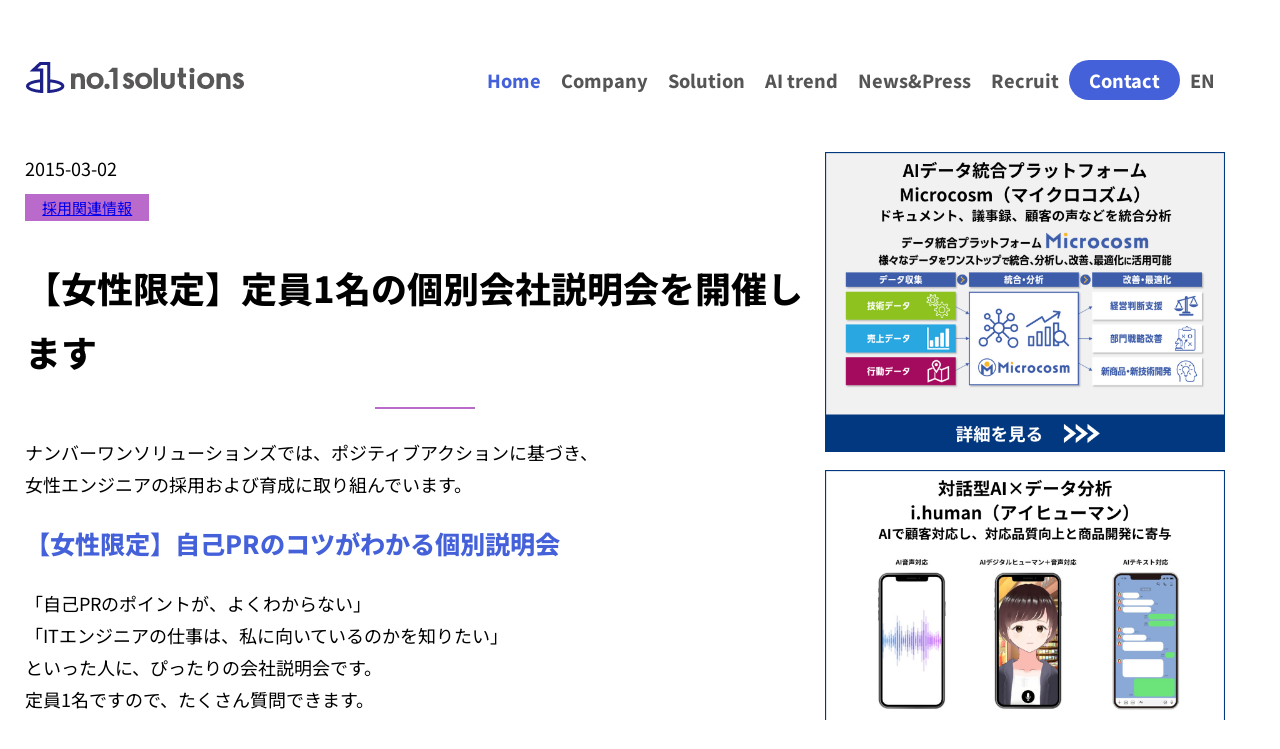

--- FILE ---
content_type: text/html; charset=UTF-8
request_url: https://no1s.biz/recruitment/1910/
body_size: 20950
content:
<!DOCTYPE html><html lang="ja"><head><meta charset="UTF-8" /><meta name="viewport" content="width=device-width, initial-scale=1" /><meta name='robots' content='index, follow, max-image-preview:large, max-snippet:-1, max-video-preview:-1' /><style>img:is([sizes="auto" i], [sizes^="auto," i]) { contain-intrinsic-size: 3000px 1500px }</style><meta name="dlm-version" content="5.1.6"><title>【女性限定】定員1名の個別会社説明会を開催します - ナンバーワンソリューションズ｜生成AIシステム開発会社</title><link rel="canonical" href="https://no1s.biz/recruitment/1910/" /><meta property="og:locale" content="ja_JP" /><meta property="og:type" content="article" /><meta property="og:title" content="【女性限定】定員1名の個別会社説明会を開催します - ナンバーワンソリューションズ｜生成AIシステム開発会社" /><meta property="og:description" content="ナンバーワンソリューションズでは、ポジティブアクションに基づき、 女性エンジニアの採用および育成に取り組んでいます。 【女性限定】自己PRのコツがわかる個別説明会 「自己PRのポイントが、よくわからない」 「ITエンジニ [&hellip;]" /><meta property="og:url" content="https://no1s.biz/recruitment/1910/" /><meta property="og:site_name" content="ナンバーワンソリューションズ｜生成AIシステム開発会社" /><meta property="article:published_time" content="2015-03-02T08:47:40+00:00" /><meta property="article:modified_time" content="2018-04-12T12:17:49+00:00" /><meta property="og:image" content="https://job.mynavi.jp/conts/kigyo/2016/logo/banner_entry_130_130.gif" /><meta name="author" content="media-team" /><meta name="twitter:card" content="summary_large_image" /><meta name="twitter:creator" content="@No1_Solutions" /><meta name="twitter:site" content="@No1_Solutions" /><meta name="twitter:label1" content="執筆者" /><meta name="twitter:data1" content="media-team" /> <script type="application/ld+json" class="yoast-schema-graph">{"@context":"https://schema.org","@graph":[{"@type":"Article","@id":"https://no1s.biz/recruitment/1910/#article","isPartOf":{"@id":"https://no1s.biz/recruitment/1910/"},"author":{"name":"media-team","@id":"https://no1s.biz/#/schema/person/a3c311d492adb8bc040e047005142610"},"headline":"【女性限定】定員1名の個別会社説明会を開催します","datePublished":"2015-03-02T08:47:40+00:00","dateModified":"2018-04-12T12:17:49+00:00","mainEntityOfPage":{"@id":"https://no1s.biz/recruitment/1910/"},"wordCount":4,"publisher":{"@id":"https://no1s.biz/#organization"},"image":{"@id":"https://no1s.biz/recruitment/1910/#primaryimage"},"thumbnailUrl":"https://job.mynavi.jp/conts/kigyo/2016/logo/banner_entry_130_130.gif","articleSection":["採用関連情報"],"inLanguage":"ja"},{"@type":"WebPage","@id":"https://no1s.biz/recruitment/1910/","url":"https://no1s.biz/recruitment/1910/","name":"【女性限定】定員1名の個別会社説明会を開催します - ナンバーワンソリューションズ｜生成AIシステム開発会社","isPartOf":{"@id":"https://no1s.biz/#website"},"primaryImageOfPage":{"@id":"https://no1s.biz/recruitment/1910/#primaryimage"},"image":{"@id":"https://no1s.biz/recruitment/1910/#primaryimage"},"thumbnailUrl":"https://job.mynavi.jp/conts/kigyo/2016/logo/banner_entry_130_130.gif","datePublished":"2015-03-02T08:47:40+00:00","dateModified":"2018-04-12T12:17:49+00:00","breadcrumb":{"@id":"https://no1s.biz/recruitment/1910/#breadcrumb"},"inLanguage":"ja","potentialAction":[{"@type":"ReadAction","target":["https://no1s.biz/recruitment/1910/"]}]},{"@type":"ImageObject","inLanguage":"ja","@id":"https://no1s.biz/recruitment/1910/#primaryimage","url":"https://job.mynavi.jp/conts/kigyo/2016/logo/banner_entry_130_130.gif","contentUrl":"https://job.mynavi.jp/conts/kigyo/2016/logo/banner_entry_130_130.gif"},{"@type":"BreadcrumbList","@id":"https://no1s.biz/recruitment/1910/#breadcrumb","itemListElement":[{"@type":"ListItem","position":1,"name":"ホーム","item":"https://no1s.biz/"},{"@type":"ListItem","position":2,"name":"【女性限定】定員1名の個別会社説明会を開催します"}]},{"@type":"WebSite","@id":"https://no1s.biz/#website","url":"https://no1s.biz/","name":"ナンバーワンソリューションズ｜生成AIシステム開発会社","description":"生成AIの研究と開発、社会実装を手掛ける株式会社ナンバーワンソリューションズ。生成AIを使ってコンサルティング、自社サービス、受託開発を展開しています。","publisher":{"@id":"https://no1s.biz/#organization"},"potentialAction":[{"@type":"SearchAction","target":{"@type":"EntryPoint","urlTemplate":"https://no1s.biz/?s={search_term_string}"},"query-input":{"@type":"PropertyValueSpecification","valueRequired":true,"valueName":"search_term_string"}}],"inLanguage":"ja"},{"@type":"Organization","@id":"https://no1s.biz/#organization","name":"株式会社ナンバーワンソリューションズ","url":"https://no1s.biz/","logo":{"@type":"ImageObject","inLanguage":"ja","@id":"https://no1s.biz/#/schema/logo/image/","url":"https://no1s.biz/wp-content/uploads/2020/03/no1solutions_Logo_0509_01.jpg","contentUrl":"https://no1s.biz/wp-content/uploads/2020/03/no1solutions_Logo_0509_01.jpg","width":1979,"height":275,"caption":"株式会社ナンバーワンソリューションズ"},"image":{"@id":"https://no1s.biz/#/schema/logo/image/"},"sameAs":["https://x.com/No1_Solutions"]},{"@type":"Person","@id":"https://no1s.biz/#/schema/person/a3c311d492adb8bc040e047005142610","name":"media-team","image":{"@type":"ImageObject","inLanguage":"ja","@id":"https://no1s.biz/#/schema/person/image/","url":"https://secure.gravatar.com/avatar/e2999745157cb571cdd27f528dd01b0775bd5ffcf7580a45e9de30deeda304ed?s=96&d=mm&r=g","contentUrl":"https://secure.gravatar.com/avatar/e2999745157cb571cdd27f528dd01b0775bd5ffcf7580a45e9de30deeda304ed?s=96&d=mm&r=g","caption":"media-team"},"url":"https://no1s.biz/author/media-team/"}]}</script> <link rel='dns-prefetch' href='//use.fontawesome.com' /><link rel='dns-prefetch' href='//www.googletagmanager.com' /><link rel="alternate" type="application/rss+xml" title="ナンバーワンソリューションズ｜生成AIシステム開発会社 &raquo; フィード" href="https://no1s.biz/feed/" /><link rel="alternate" type="application/rss+xml" title="ナンバーワンソリューションズ｜生成AIシステム開発会社 &raquo; コメントフィード" href="https://no1s.biz/comments/feed/" /> <script id="wpp-js" src="https://no1s.biz/wp-content/plugins/wordpress-popular-posts/assets/js/wpp.min.js?ver=7.3.6" data-sampling="0" data-sampling-rate="100" data-api-url="https://no1s.biz/wp-json/wordpress-popular-posts" data-post-id="1910" data-token="23d046b5d6" data-lang="ja" data-debug="0"></script> <script>window._wpemojiSettings = {"baseUrl":"https:\/\/s.w.org\/images\/core\/emoji\/16.0.1\/72x72\/","ext":".png","svgUrl":"https:\/\/s.w.org\/images\/core\/emoji\/16.0.1\/svg\/","svgExt":".svg","source":{"concatemoji":"https:\/\/no1s.biz\/wp-includes\/js\/wp-emoji-release.min.js?ver=6.8.3"}};
/*! This file is auto-generated */
!function(s,n){var o,i,e;function c(e){try{var t={supportTests:e,timestamp:(new Date).valueOf()};sessionStorage.setItem(o,JSON.stringify(t))}catch(e){}}function p(e,t,n){e.clearRect(0,0,e.canvas.width,e.canvas.height),e.fillText(t,0,0);var t=new Uint32Array(e.getImageData(0,0,e.canvas.width,e.canvas.height).data),a=(e.clearRect(0,0,e.canvas.width,e.canvas.height),e.fillText(n,0,0),new Uint32Array(e.getImageData(0,0,e.canvas.width,e.canvas.height).data));return t.every(function(e,t){return e===a[t]})}function u(e,t){e.clearRect(0,0,e.canvas.width,e.canvas.height),e.fillText(t,0,0);for(var n=e.getImageData(16,16,1,1),a=0;a<n.data.length;a++)if(0!==n.data[a])return!1;return!0}function f(e,t,n,a){switch(t){case"flag":return n(e,"\ud83c\udff3\ufe0f\u200d\u26a7\ufe0f","\ud83c\udff3\ufe0f\u200b\u26a7\ufe0f")?!1:!n(e,"\ud83c\udde8\ud83c\uddf6","\ud83c\udde8\u200b\ud83c\uddf6")&&!n(e,"\ud83c\udff4\udb40\udc67\udb40\udc62\udb40\udc65\udb40\udc6e\udb40\udc67\udb40\udc7f","\ud83c\udff4\u200b\udb40\udc67\u200b\udb40\udc62\u200b\udb40\udc65\u200b\udb40\udc6e\u200b\udb40\udc67\u200b\udb40\udc7f");case"emoji":return!a(e,"\ud83e\udedf")}return!1}function g(e,t,n,a){var r="undefined"!=typeof WorkerGlobalScope&&self instanceof WorkerGlobalScope?new OffscreenCanvas(300,150):s.createElement("canvas"),o=r.getContext("2d",{willReadFrequently:!0}),i=(o.textBaseline="top",o.font="600 32px Arial",{});return e.forEach(function(e){i[e]=t(o,e,n,a)}),i}function t(e){var t=s.createElement("script");t.src=e,t.defer=!0,s.head.appendChild(t)}"undefined"!=typeof Promise&&(o="wpEmojiSettingsSupports",i=["flag","emoji"],n.supports={everything:!0,everythingExceptFlag:!0},e=new Promise(function(e){s.addEventListener("DOMContentLoaded",e,{once:!0})}),new Promise(function(t){var n=function(){try{var e=JSON.parse(sessionStorage.getItem(o));if("object"==typeof e&&"number"==typeof e.timestamp&&(new Date).valueOf()<e.timestamp+604800&&"object"==typeof e.supportTests)return e.supportTests}catch(e){}return null}();if(!n){if("undefined"!=typeof Worker&&"undefined"!=typeof OffscreenCanvas&&"undefined"!=typeof URL&&URL.createObjectURL&&"undefined"!=typeof Blob)try{var e="postMessage("+g.toString()+"("+[JSON.stringify(i),f.toString(),p.toString(),u.toString()].join(",")+"));",a=new Blob([e],{type:"text/javascript"}),r=new Worker(URL.createObjectURL(a),{name:"wpTestEmojiSupports"});return void(r.onmessage=function(e){c(n=e.data),r.terminate(),t(n)})}catch(e){}c(n=g(i,f,p,u))}t(n)}).then(function(e){for(var t in e)n.supports[t]=e[t],n.supports.everything=n.supports.everything&&n.supports[t],"flag"!==t&&(n.supports.everythingExceptFlag=n.supports.everythingExceptFlag&&n.supports[t]);n.supports.everythingExceptFlag=n.supports.everythingExceptFlag&&!n.supports.flag,n.DOMReady=!1,n.readyCallback=function(){n.DOMReady=!0}}).then(function(){return e}).then(function(){var e;n.supports.everything||(n.readyCallback(),(e=n.source||{}).concatemoji?t(e.concatemoji):e.wpemoji&&e.twemoji&&(t(e.twemoji),t(e.wpemoji)))}))}((window,document),window._wpemojiSettings);</script> <style id='wp-block-site-title-inline-css'>.wp-block-site-title{box-sizing:border-box}.wp-block-site-title :where(a){color:inherit;font-family:inherit;font-size:inherit;font-style:inherit;font-weight:inherit;letter-spacing:inherit;line-height:inherit;text-decoration:inherit}</style><style id='wp-block-group-inline-css'>.wp-block-group{box-sizing:border-box}:where(.wp-block-group.wp-block-group-is-layout-constrained){position:relative}</style><style id='wp-block-group-theme-inline-css'>:where(.wp-block-group.has-background){padding:1.25em 2.375em}</style><style id='wp-block-template-part-theme-inline-css'>:root :where(.wp-block-template-part.has-background){margin-bottom:0;margin-top:0;padding:1.25em 2.375em}</style><style id='wp-block-post-date-inline-css'>.wp-block-post-date{box-sizing:border-box}</style><style id='wp-block-post-terms-inline-css'>.wp-block-post-terms{box-sizing:border-box}.wp-block-post-terms .wp-block-post-terms__separator{white-space:pre-wrap}</style><style id='wp-block-post-title-inline-css'>.wp-block-post-title{box-sizing:border-box;word-break:break-word}.wp-block-post-title :where(a){display:inline-block;font-family:inherit;font-size:inherit;font-style:inherit;font-weight:inherit;letter-spacing:inherit;line-height:inherit;text-decoration:inherit}</style><style id='wp-block-separator-inline-css'>@charset "UTF-8";.wp-block-separator{border:none;border-top:2px solid}:root :where(.wp-block-separator.is-style-dots){height:auto;line-height:1;text-align:center}:root :where(.wp-block-separator.is-style-dots):before{color:currentColor;content:"···";font-family:serif;font-size:1.5em;letter-spacing:2em;padding-left:2em}.wp-block-separator.is-style-dots{background:none!important;border:none!important}</style><style id='wp-block-separator-theme-inline-css'>.wp-block-separator.has-css-opacity{opacity:.4}.wp-block-separator{border:none;border-bottom:2px solid;margin-left:auto;margin-right:auto}.wp-block-separator.has-alpha-channel-opacity{opacity:1}.wp-block-separator:not(.is-style-wide):not(.is-style-dots){width:100px}.wp-block-separator.has-background:not(.is-style-dots){border-bottom:none;height:1px}.wp-block-separator.has-background:not(.is-style-wide):not(.is-style-dots){height:2px}</style><style id='wp-block-post-content-inline-css'>.wp-block-post-content{display:flow-root}</style><style id='wp-block-image-inline-css'>.wp-block-image>a,.wp-block-image>figure>a{display:inline-block}.wp-block-image img{box-sizing:border-box;height:auto;max-width:100%;vertical-align:bottom}@media not (prefers-reduced-motion){.wp-block-image img.hide{visibility:hidden}.wp-block-image img.show{animation:show-content-image .4s}}.wp-block-image[style*=border-radius] img,.wp-block-image[style*=border-radius]>a{border-radius:inherit}.wp-block-image.has-custom-border img{box-sizing:border-box}.wp-block-image.aligncenter{text-align:center}.wp-block-image.alignfull>a,.wp-block-image.alignwide>a{width:100%}.wp-block-image.alignfull img,.wp-block-image.alignwide img{height:auto;width:100%}.wp-block-image .aligncenter,.wp-block-image .alignleft,.wp-block-image .alignright,.wp-block-image.aligncenter,.wp-block-image.alignleft,.wp-block-image.alignright{display:table}.wp-block-image .aligncenter>figcaption,.wp-block-image .alignleft>figcaption,.wp-block-image .alignright>figcaption,.wp-block-image.aligncenter>figcaption,.wp-block-image.alignleft>figcaption,.wp-block-image.alignright>figcaption{caption-side:bottom;display:table-caption}.wp-block-image .alignleft{float:left;margin:.5em 1em .5em 0}.wp-block-image .alignright{float:right;margin:.5em 0 .5em 1em}.wp-block-image .aligncenter{margin-left:auto;margin-right:auto}.wp-block-image :where(figcaption){margin-bottom:1em;margin-top:.5em}.wp-block-image.is-style-circle-mask img{border-radius:9999px}@supports ((-webkit-mask-image:none) or (mask-image:none)) or (-webkit-mask-image:none){.wp-block-image.is-style-circle-mask img{border-radius:0;-webkit-mask-image:url('data:image/svg+xml;utf8,<svg viewBox="0 0 100 100" xmlns="http://www.w3.org/2000/svg"><circle cx="50" cy="50" r="50"/></svg>');mask-image:url('data:image/svg+xml;utf8,<svg viewBox="0 0 100 100" xmlns="http://www.w3.org/2000/svg"><circle cx="50" cy="50" r="50"/></svg>');mask-mode:alpha;-webkit-mask-position:center;mask-position:center;-webkit-mask-repeat:no-repeat;mask-repeat:no-repeat;-webkit-mask-size:contain;mask-size:contain}}:root :where(.wp-block-image.is-style-rounded img,.wp-block-image .is-style-rounded img){border-radius:9999px}.wp-block-image figure{margin:0}.wp-lightbox-container{display:flex;flex-direction:column;position:relative}.wp-lightbox-container img{cursor:zoom-in}.wp-lightbox-container img:hover+button{opacity:1}.wp-lightbox-container button{align-items:center;-webkit-backdrop-filter:blur(16px) saturate(180%);backdrop-filter:blur(16px) saturate(180%);background-color:#5a5a5a40;border:none;border-radius:4px;cursor:zoom-in;display:flex;height:20px;justify-content:center;opacity:0;padding:0;position:absolute;right:16px;text-align:center;top:16px;width:20px;z-index:100}@media not (prefers-reduced-motion){.wp-lightbox-container button{transition:opacity .2s ease}}.wp-lightbox-container button:focus-visible{outline:3px auto #5a5a5a40;outline:3px auto -webkit-focus-ring-color;outline-offset:3px}.wp-lightbox-container button:hover{cursor:pointer;opacity:1}.wp-lightbox-container button:focus{opacity:1}.wp-lightbox-container button:focus,.wp-lightbox-container button:hover,.wp-lightbox-container button:not(:hover):not(:active):not(.has-background){background-color:#5a5a5a40;border:none}.wp-lightbox-overlay{box-sizing:border-box;cursor:zoom-out;height:100vh;left:0;overflow:hidden;position:fixed;top:0;visibility:hidden;width:100%;z-index:100000}.wp-lightbox-overlay .close-button{align-items:center;cursor:pointer;display:flex;justify-content:center;min-height:40px;min-width:40px;padding:0;position:absolute;right:calc(env(safe-area-inset-right) + 16px);top:calc(env(safe-area-inset-top) + 16px);z-index:5000000}.wp-lightbox-overlay .close-button:focus,.wp-lightbox-overlay .close-button:hover,.wp-lightbox-overlay .close-button:not(:hover):not(:active):not(.has-background){background:none;border:none}.wp-lightbox-overlay .lightbox-image-container{height:var(--wp--lightbox-container-height);left:50%;overflow:hidden;position:absolute;top:50%;transform:translate(-50%,-50%);transform-origin:top left;width:var(--wp--lightbox-container-width);z-index:9999999999}.wp-lightbox-overlay .wp-block-image{align-items:center;box-sizing:border-box;display:flex;height:100%;justify-content:center;margin:0;position:relative;transform-origin:0 0;width:100%;z-index:3000000}.wp-lightbox-overlay .wp-block-image img{height:var(--wp--lightbox-image-height);min-height:var(--wp--lightbox-image-height);min-width:var(--wp--lightbox-image-width);width:var(--wp--lightbox-image-width)}.wp-lightbox-overlay .wp-block-image figcaption{display:none}.wp-lightbox-overlay button{background:none;border:none}.wp-lightbox-overlay .scrim{background-color:#fff;height:100%;opacity:.9;position:absolute;width:100%;z-index:2000000}.wp-lightbox-overlay.active{visibility:visible}@media not (prefers-reduced-motion){.wp-lightbox-overlay.active{animation:turn-on-visibility .25s both}.wp-lightbox-overlay.active img{animation:turn-on-visibility .35s both}.wp-lightbox-overlay.show-closing-animation:not(.active){animation:turn-off-visibility .35s both}.wp-lightbox-overlay.show-closing-animation:not(.active) img{animation:turn-off-visibility .25s both}.wp-lightbox-overlay.zoom.active{animation:none;opacity:1;visibility:visible}.wp-lightbox-overlay.zoom.active .lightbox-image-container{animation:lightbox-zoom-in .4s}.wp-lightbox-overlay.zoom.active .lightbox-image-container img{animation:none}.wp-lightbox-overlay.zoom.active .scrim{animation:turn-on-visibility .4s forwards}.wp-lightbox-overlay.zoom.show-closing-animation:not(.active){animation:none}.wp-lightbox-overlay.zoom.show-closing-animation:not(.active) .lightbox-image-container{animation:lightbox-zoom-out .4s}.wp-lightbox-overlay.zoom.show-closing-animation:not(.active) .lightbox-image-container img{animation:none}.wp-lightbox-overlay.zoom.show-closing-animation:not(.active) .scrim{animation:turn-off-visibility .4s forwards}}@keyframes show-content-image{0%{visibility:hidden}99%{visibility:hidden}to{visibility:visible}}@keyframes turn-on-visibility{0%{opacity:0}to{opacity:1}}@keyframes turn-off-visibility{0%{opacity:1;visibility:visible}99%{opacity:0;visibility:visible}to{opacity:0;visibility:hidden}}@keyframes lightbox-zoom-in{0%{transform:translate(calc((-100vw + var(--wp--lightbox-scrollbar-width))/2 + var(--wp--lightbox-initial-left-position)),calc(-50vh + var(--wp--lightbox-initial-top-position))) scale(var(--wp--lightbox-scale))}to{transform:translate(-50%,-50%) scale(1)}}@keyframes lightbox-zoom-out{0%{transform:translate(-50%,-50%) scale(1);visibility:visible}99%{visibility:visible}to{transform:translate(calc((-100vw + var(--wp--lightbox-scrollbar-width))/2 + var(--wp--lightbox-initial-left-position)),calc(-50vh + var(--wp--lightbox-initial-top-position))) scale(var(--wp--lightbox-scale));visibility:hidden}}</style><style id='wp-block-image-theme-inline-css'>:root :where(.wp-block-image figcaption){color:#555;font-size:13px;text-align:center}.is-dark-theme :root :where(.wp-block-image figcaption){color:#ffffffa6}.wp-block-image{margin:0 0 1em}</style><style id='wp-block-heading-inline-css'>h1.has-background,h2.has-background,h3.has-background,h4.has-background,h5.has-background,h6.has-background{padding:1.25em 2.375em}h1.has-text-align-left[style*=writing-mode]:where([style*=vertical-lr]),h1.has-text-align-right[style*=writing-mode]:where([style*=vertical-rl]),h2.has-text-align-left[style*=writing-mode]:where([style*=vertical-lr]),h2.has-text-align-right[style*=writing-mode]:where([style*=vertical-rl]),h3.has-text-align-left[style*=writing-mode]:where([style*=vertical-lr]),h3.has-text-align-right[style*=writing-mode]:where([style*=vertical-rl]),h4.has-text-align-left[style*=writing-mode]:where([style*=vertical-lr]),h4.has-text-align-right[style*=writing-mode]:where([style*=vertical-rl]),h5.has-text-align-left[style*=writing-mode]:where([style*=vertical-lr]),h5.has-text-align-right[style*=writing-mode]:where([style*=vertical-rl]),h6.has-text-align-left[style*=writing-mode]:where([style*=vertical-lr]),h6.has-text-align-right[style*=writing-mode]:where([style*=vertical-rl]){rotate:180deg}</style><style id='wp-block-latest-posts-inline-css'>.wp-block-latest-posts{box-sizing:border-box}.wp-block-latest-posts.alignleft{margin-right:2em}.wp-block-latest-posts.alignright{margin-left:2em}.wp-block-latest-posts.wp-block-latest-posts__list{list-style:none}.wp-block-latest-posts.wp-block-latest-posts__list li{clear:both;overflow-wrap:break-word}.wp-block-latest-posts.is-grid{display:flex;flex-wrap:wrap}.wp-block-latest-posts.is-grid li{margin:0 1.25em 1.25em 0;width:100%}@media (min-width:600px){.wp-block-latest-posts.columns-2 li{width:calc(50% - .625em)}.wp-block-latest-posts.columns-2 li:nth-child(2n){margin-right:0}.wp-block-latest-posts.columns-3 li{width:calc(33.33333% - .83333em)}.wp-block-latest-posts.columns-3 li:nth-child(3n){margin-right:0}.wp-block-latest-posts.columns-4 li{width:calc(25% - .9375em)}.wp-block-latest-posts.columns-4 li:nth-child(4n){margin-right:0}.wp-block-latest-posts.columns-5 li{width:calc(20% - 1em)}.wp-block-latest-posts.columns-5 li:nth-child(5n){margin-right:0}.wp-block-latest-posts.columns-6 li{width:calc(16.66667% - 1.04167em)}.wp-block-latest-posts.columns-6 li:nth-child(6n){margin-right:0}}:root :where(.wp-block-latest-posts.is-grid){padding:0}:root :where(.wp-block-latest-posts.wp-block-latest-posts__list){padding-left:0}.wp-block-latest-posts__post-author,.wp-block-latest-posts__post-date{display:block;font-size:.8125em}.wp-block-latest-posts__post-excerpt,.wp-block-latest-posts__post-full-content{margin-bottom:1em;margin-top:.5em}.wp-block-latest-posts__featured-image a{display:inline-block}.wp-block-latest-posts__featured-image img{height:auto;max-width:100%;width:auto}.wp-block-latest-posts__featured-image.alignleft{float:left;margin-right:1em}.wp-block-latest-posts__featured-image.alignright{float:right;margin-left:1em}.wp-block-latest-posts__featured-image.aligncenter{margin-bottom:1em;text-align:center}</style><style id='wp-block-columns-inline-css'>.wp-block-columns{align-items:normal!important;box-sizing:border-box;display:flex;flex-wrap:wrap!important}@media (min-width:782px){.wp-block-columns{flex-wrap:nowrap!important}}.wp-block-columns.are-vertically-aligned-top{align-items:flex-start}.wp-block-columns.are-vertically-aligned-center{align-items:center}.wp-block-columns.are-vertically-aligned-bottom{align-items:flex-end}@media (max-width:781px){.wp-block-columns:not(.is-not-stacked-on-mobile)>.wp-block-column{flex-basis:100%!important}}@media (min-width:782px){.wp-block-columns:not(.is-not-stacked-on-mobile)>.wp-block-column{flex-basis:0;flex-grow:1}.wp-block-columns:not(.is-not-stacked-on-mobile)>.wp-block-column[style*=flex-basis]{flex-grow:0}}.wp-block-columns.is-not-stacked-on-mobile{flex-wrap:nowrap!important}.wp-block-columns.is-not-stacked-on-mobile>.wp-block-column{flex-basis:0;flex-grow:1}.wp-block-columns.is-not-stacked-on-mobile>.wp-block-column[style*=flex-basis]{flex-grow:0}:where(.wp-block-columns){margin-bottom:1.75em}:where(.wp-block-columns.has-background){padding:1.25em 2.375em}.wp-block-column{flex-grow:1;min-width:0;overflow-wrap:break-word;word-break:break-word}.wp-block-column.is-vertically-aligned-top{align-self:flex-start}.wp-block-column.is-vertically-aligned-center{align-self:center}.wp-block-column.is-vertically-aligned-bottom{align-self:flex-end}.wp-block-column.is-vertically-aligned-stretch{align-self:stretch}.wp-block-column.is-vertically-aligned-bottom,.wp-block-column.is-vertically-aligned-center,.wp-block-column.is-vertically-aligned-top{width:100%}</style><style id='wp-block-navigation-link-inline-css'>.wp-block-navigation .wp-block-navigation-item__label{overflow-wrap:break-word}.wp-block-navigation .wp-block-navigation-item__description{display:none}.link-ui-tools{border-top:1px solid #f0f0f0;padding:8px}.link-ui-block-inserter{padding-top:8px}.link-ui-block-inserter__back{margin-left:8px;text-transform:uppercase}</style><link rel='stylesheet' id='wp-block-navigation-css' href='https://no1s.biz/wp-includes/blocks/navigation/style.min.css?ver=6.8.3' media='all' /><style id='wp-block-paragraph-inline-css'>.is-small-text{font-size:.875em}.is-regular-text{font-size:1em}.is-large-text{font-size:2.25em}.is-larger-text{font-size:3em}.has-drop-cap:not(:focus):first-letter{float:left;font-size:8.4em;font-style:normal;font-weight:100;line-height:.68;margin:.05em .1em 0 0;text-transform:uppercase}body.rtl .has-drop-cap:not(:focus):first-letter{float:none;margin-left:.1em}p.has-drop-cap.has-background{overflow:hidden}:root :where(p.has-background){padding:1.25em 2.375em}:where(p.has-text-color:not(.has-link-color)) a{color:inherit}p.has-text-align-left[style*="writing-mode:vertical-lr"],p.has-text-align-right[style*="writing-mode:vertical-rl"]{rotate:180deg}</style><style id='wp-emoji-styles-inline-css'>img.wp-smiley, img.emoji {
		display: inline !important;
		border: none !important;
		box-shadow: none !important;
		height: 1em !important;
		width: 1em !important;
		margin: 0 0.07em !important;
		vertical-align: -0.1em !important;
		background: none !important;
		padding: 0 !important;
	}</style><style id='wp-block-library-inline-css'>:root{--wp-admin-theme-color:#007cba;--wp-admin-theme-color--rgb:0,124,186;--wp-admin-theme-color-darker-10:#006ba1;--wp-admin-theme-color-darker-10--rgb:0,107,161;--wp-admin-theme-color-darker-20:#005a87;--wp-admin-theme-color-darker-20--rgb:0,90,135;--wp-admin-border-width-focus:2px;--wp-block-synced-color:#7a00df;--wp-block-synced-color--rgb:122,0,223;--wp-bound-block-color:var(--wp-block-synced-color)}@media (min-resolution:192dpi){:root{--wp-admin-border-width-focus:1.5px}}.wp-element-button{cursor:pointer}:root{--wp--preset--font-size--normal:16px;--wp--preset--font-size--huge:42px}:root .has-very-light-gray-background-color{background-color:#eee}:root .has-very-dark-gray-background-color{background-color:#313131}:root .has-very-light-gray-color{color:#eee}:root .has-very-dark-gray-color{color:#313131}:root .has-vivid-green-cyan-to-vivid-cyan-blue-gradient-background{background:linear-gradient(135deg,#00d084,#0693e3)}:root .has-purple-crush-gradient-background{background:linear-gradient(135deg,#34e2e4,#4721fb 50%,#ab1dfe)}:root .has-hazy-dawn-gradient-background{background:linear-gradient(135deg,#faaca8,#dad0ec)}:root .has-subdued-olive-gradient-background{background:linear-gradient(135deg,#fafae1,#67a671)}:root .has-atomic-cream-gradient-background{background:linear-gradient(135deg,#fdd79a,#004a59)}:root .has-nightshade-gradient-background{background:linear-gradient(135deg,#330968,#31cdcf)}:root .has-midnight-gradient-background{background:linear-gradient(135deg,#020381,#2874fc)}.has-regular-font-size{font-size:1em}.has-larger-font-size{font-size:2.625em}.has-normal-font-size{font-size:var(--wp--preset--font-size--normal)}.has-huge-font-size{font-size:var(--wp--preset--font-size--huge)}.has-text-align-center{text-align:center}.has-text-align-left{text-align:left}.has-text-align-right{text-align:right}#end-resizable-editor-section{display:none}.aligncenter{clear:both}.items-justified-left{justify-content:flex-start}.items-justified-center{justify-content:center}.items-justified-right{justify-content:flex-end}.items-justified-space-between{justify-content:space-between}.screen-reader-text{border:0;clip-path:inset(50%);height:1px;margin:-1px;overflow:hidden;padding:0;position:absolute;width:1px;word-wrap:normal!important}.screen-reader-text:focus{background-color:#ddd;clip-path:none;color:#444;display:block;font-size:1em;height:auto;left:5px;line-height:normal;padding:15px 23px 14px;text-decoration:none;top:5px;width:auto;z-index:100000}html :where(.has-border-color){border-style:solid}html :where([style*=border-top-color]){border-top-style:solid}html :where([style*=border-right-color]){border-right-style:solid}html :where([style*=border-bottom-color]){border-bottom-style:solid}html :where([style*=border-left-color]){border-left-style:solid}html :where([style*=border-width]){border-style:solid}html :where([style*=border-top-width]){border-top-style:solid}html :where([style*=border-right-width]){border-right-style:solid}html :where([style*=border-bottom-width]){border-bottom-style:solid}html :where([style*=border-left-width]){border-left-style:solid}html :where(img[class*=wp-image-]){height:auto;max-width:100%}:where(figure){margin:0 0 1em}html :where(.is-position-sticky){--wp-admin--admin-bar--position-offset:var(--wp-admin--admin-bar--height,0px)}@media screen and (max-width:600px){html :where(.is-position-sticky){--wp-admin--admin-bar--position-offset:0px}}</style><style id='font-awesome-svg-styles-default-inline-css'>.svg-inline--fa {
  display: inline-block;
  height: 1em;
  overflow: visible;
  vertical-align: -.125em;
}</style><link rel='stylesheet' id='font-awesome-svg-styles-css' href='https://no1s.biz/wp-content/cache/autoptimize/css/autoptimize_single_a3dbf7d0074248958b317289b4ea8808.css' media='all' /><style id='font-awesome-svg-styles-inline-css'>.wp-block-font-awesome-icon svg::before,
   .wp-rich-text-font-awesome-icon svg::before {content: unset;}</style><style id='global-styles-inline-css'>:root{--wp--preset--aspect-ratio--square: 1;--wp--preset--aspect-ratio--4-3: 4/3;--wp--preset--aspect-ratio--3-4: 3/4;--wp--preset--aspect-ratio--3-2: 3/2;--wp--preset--aspect-ratio--2-3: 2/3;--wp--preset--aspect-ratio--16-9: 16/9;--wp--preset--aspect-ratio--9-16: 9/16;--wp--preset--color--black: #000000;--wp--preset--color--cyan-bluish-gray: #abb8c3;--wp--preset--color--white: #ffffff;--wp--preset--color--pale-pink: #f78da7;--wp--preset--color--vivid-red: #cf2e2e;--wp--preset--color--luminous-vivid-orange: #ff6900;--wp--preset--color--luminous-vivid-amber: #fcb900;--wp--preset--color--light-green-cyan: #7bdcb5;--wp--preset--color--vivid-green-cyan: #00d084;--wp--preset--color--pale-cyan-blue: #8ed1fc;--wp--preset--color--vivid-cyan-blue: #0693e3;--wp--preset--color--vivid-purple: #9b51e0;--wp--preset--color--main: #4461da;--wp--preset--color--sub: #b96aca;--wp--preset--color--bg: #cce4fb;--wp--preset--color--custom-bgg: #f4f4f4;--wp--preset--gradient--vivid-cyan-blue-to-vivid-purple: linear-gradient(135deg,rgba(6,147,227,1) 0%,rgb(155,81,224) 100%);--wp--preset--gradient--light-green-cyan-to-vivid-green-cyan: linear-gradient(135deg,rgb(122,220,180) 0%,rgb(0,208,130) 100%);--wp--preset--gradient--luminous-vivid-amber-to-luminous-vivid-orange: linear-gradient(135deg,rgba(252,185,0,1) 0%,rgba(255,105,0,1) 100%);--wp--preset--gradient--luminous-vivid-orange-to-vivid-red: linear-gradient(135deg,rgba(255,105,0,1) 0%,rgb(207,46,46) 100%);--wp--preset--gradient--very-light-gray-to-cyan-bluish-gray: linear-gradient(135deg,rgb(238,238,238) 0%,rgb(169,184,195) 100%);--wp--preset--gradient--cool-to-warm-spectrum: linear-gradient(135deg,rgb(74,234,220) 0%,rgb(151,120,209) 20%,rgb(207,42,186) 40%,rgb(238,44,130) 60%,rgb(251,105,98) 80%,rgb(254,248,76) 100%);--wp--preset--gradient--blush-light-purple: linear-gradient(135deg,rgb(255,206,236) 0%,rgb(152,150,240) 100%);--wp--preset--gradient--blush-bordeaux: linear-gradient(135deg,rgb(254,205,165) 0%,rgb(254,45,45) 50%,rgb(107,0,62) 100%);--wp--preset--gradient--luminous-dusk: linear-gradient(135deg,rgb(255,203,112) 0%,rgb(199,81,192) 50%,rgb(65,88,208) 100%);--wp--preset--gradient--pale-ocean: linear-gradient(135deg,rgb(255,245,203) 0%,rgb(182,227,212) 50%,rgb(51,167,181) 100%);--wp--preset--gradient--electric-grass: linear-gradient(135deg,rgb(202,248,128) 0%,rgb(113,206,126) 100%);--wp--preset--gradient--midnight: linear-gradient(135deg,rgb(2,3,129) 0%,rgb(40,116,252) 100%);--wp--preset--gradient--custom-bg-1: linear-gradient(135deg,rgb(216,227,249) 0%,rgb(185,182,229) 100%);--wp--preset--font-size--small: 15px;--wp--preset--font-size--medium: clamp(16px, 1rem + ((1vw - 3.2px) * 0.227), 18px);--wp--preset--font-size--large: clamp(20px, 1.25rem + ((1vw - 3.2px) * 0.455), 24px);--wp--preset--font-size--x-large: clamp(32px, 2rem + ((1vw - 3.2px) * 0.455), 36px);--wp--preset--font-size--xx-large: clamp(50px, 3.125rem + ((1vw - 3.2px) * 7.955), 120px);--wp--preset--font-family--system-font: -apple-system, BlinkMacSystemFont, 'Segoe UI', Roboto, Oxygen-Sans, Ubuntu, Cantarell, 'Helvetica Neue', sans-serif;--wp--preset--font-family--josefin-sans: Josefin Sans;--wp--preset--font-family--noto-sans-jp: "Noto Sans JP", sans-serif;--wp--preset--spacing--20: 0.44rem;--wp--preset--spacing--30: 10px;--wp--preset--spacing--40: clamp(16px, 0.88rem + 0.24vw, 18px);--wp--preset--spacing--50: clamp( 20px, 0.67rem + 1.2vw, 30px);--wp--preset--spacing--60: clamp(30px, 0.72rem + 2.4vw, 50px);--wp--preset--spacing--70: clamp(40px, 0.77rem + 3.6vw, 70px);--wp--preset--spacing--80: clamp(60px, 1.44rem + 4.8vw, 100px);--wp--preset--shadow--natural: 6px 6px 9px rgba(0, 0, 0, 0.2);--wp--preset--shadow--deep: 12px 12px 50px rgba(0, 0, 0, 0.4);--wp--preset--shadow--sharp: 6px 6px 0px rgba(0, 0, 0, 0.2);--wp--preset--shadow--outlined: 6px 6px 0px -3px rgba(255, 255, 255, 1), 6px 6px rgba(0, 0, 0, 1);--wp--preset--shadow--crisp: 6px 6px 0px rgba(0, 0, 0, 1);--wp--preset--shadow--sm: 0 1px 2px 0 rgba(0, 0, 0, 0.05);--wp--preset--shadow--md: 0 4px 6px -1px rgba(0, 0, 0, 0.1);--wp--preset--shadow--lg: 0 0 15px -3px rgba(0, 0, 0, 0.2);--wp--preset--shadow--xl: 0 20px 25px -5px rgba(0, 0, 0, 0.1);}:root { --wp--style--global--content-size: 1000px;--wp--style--global--wide-size: 1200px; }:where(body) { margin: 0; }.wp-site-blocks { padding-top: var(--wp--style--root--padding-top); padding-bottom: var(--wp--style--root--padding-bottom); }.has-global-padding { padding-right: var(--wp--style--root--padding-right); padding-left: var(--wp--style--root--padding-left); }.has-global-padding > .alignfull { margin-right: calc(var(--wp--style--root--padding-right) * -1); margin-left: calc(var(--wp--style--root--padding-left) * -1); }.has-global-padding :where(:not(.alignfull.is-layout-flow) > .has-global-padding:not(.wp-block-block, .alignfull)) { padding-right: 0; padding-left: 0; }.has-global-padding :where(:not(.alignfull.is-layout-flow) > .has-global-padding:not(.wp-block-block, .alignfull)) > .alignfull { margin-left: 0; margin-right: 0; }.wp-site-blocks > .alignleft { float: left; margin-right: 2em; }.wp-site-blocks > .alignright { float: right; margin-left: 2em; }.wp-site-blocks > .aligncenter { justify-content: center; margin-left: auto; margin-right: auto; }:where(.wp-site-blocks) > * { margin-block-start: 24px; margin-block-end: 0; }:where(.wp-site-blocks) > :first-child { margin-block-start: 0; }:where(.wp-site-blocks) > :last-child { margin-block-end: 0; }:root { --wp--style--block-gap: 24px; }:root :where(.is-layout-flow) > :first-child{margin-block-start: 0;}:root :where(.is-layout-flow) > :last-child{margin-block-end: 0;}:root :where(.is-layout-flow) > *{margin-block-start: 24px;margin-block-end: 0;}:root :where(.is-layout-constrained) > :first-child{margin-block-start: 0;}:root :where(.is-layout-constrained) > :last-child{margin-block-end: 0;}:root :where(.is-layout-constrained) > *{margin-block-start: 24px;margin-block-end: 0;}:root :where(.is-layout-flex){gap: 24px;}:root :where(.is-layout-grid){gap: 24px;}.is-layout-flow > .alignleft{float: left;margin-inline-start: 0;margin-inline-end: 2em;}.is-layout-flow > .alignright{float: right;margin-inline-start: 2em;margin-inline-end: 0;}.is-layout-flow > .aligncenter{margin-left: auto !important;margin-right: auto !important;}.is-layout-constrained > .alignleft{float: left;margin-inline-start: 0;margin-inline-end: 2em;}.is-layout-constrained > .alignright{float: right;margin-inline-start: 2em;margin-inline-end: 0;}.is-layout-constrained > .aligncenter{margin-left: auto !important;margin-right: auto !important;}.is-layout-constrained > :where(:not(.alignleft):not(.alignright):not(.alignfull)){max-width: var(--wp--style--global--content-size);margin-left: auto !important;margin-right: auto !important;}.is-layout-constrained > .alignwide{max-width: var(--wp--style--global--wide-size);}body .is-layout-flex{display: flex;}.is-layout-flex{flex-wrap: wrap;align-items: center;}.is-layout-flex > :is(*, div){margin: 0;}body .is-layout-grid{display: grid;}.is-layout-grid > :is(*, div){margin: 0;}body{background-color: var(--wp--preset--color--white);color: var(--wp--preset--color--black);font-family: var(--wp--preset--font-family--noto-sans-jp);font-size: var(--wp--preset--font-size--medium);line-height: 1.8;--wp--style--root--padding-top: 0px;--wp--style--root--padding-right: 0px;--wp--style--root--padding-bottom: 0px;--wp--style--root--padding-left: 0px;}a:where(:not(.wp-element-button)){color: var(--wp--preset--color--black);text-decoration: none;}:root :where(a:where(:not(.wp-element-button)):hover){text-decoration: underline;}h1, h2, h3, h4, h5, h6{color: var(--wp--preset--color--main);font-family: var(--wp--preset--font-family--noto-sans-jp);font-style: normal;font-weight: 800;}h1{font-size: var(--wp--preset--font-size--x-large);}h2{font-size: var(--wp--preset--font-size--x-large);}h3{font-size: var(--wp--preset--font-size--large);}:root :where(.wp-element-button, .wp-block-button__link){background-color: var(--wp--preset--color--sub4);border-width: 0;color: var(--wp--preset--color--white);font-family: inherit;font-size: inherit;line-height: inherit;padding: calc(0.667em + 2px) calc(1.333em + 2px);text-decoration: none;}.has-black-color{color: var(--wp--preset--color--black) !important;}.has-cyan-bluish-gray-color{color: var(--wp--preset--color--cyan-bluish-gray) !important;}.has-white-color{color: var(--wp--preset--color--white) !important;}.has-pale-pink-color{color: var(--wp--preset--color--pale-pink) !important;}.has-vivid-red-color{color: var(--wp--preset--color--vivid-red) !important;}.has-luminous-vivid-orange-color{color: var(--wp--preset--color--luminous-vivid-orange) !important;}.has-luminous-vivid-amber-color{color: var(--wp--preset--color--luminous-vivid-amber) !important;}.has-light-green-cyan-color{color: var(--wp--preset--color--light-green-cyan) !important;}.has-vivid-green-cyan-color{color: var(--wp--preset--color--vivid-green-cyan) !important;}.has-pale-cyan-blue-color{color: var(--wp--preset--color--pale-cyan-blue) !important;}.has-vivid-cyan-blue-color{color: var(--wp--preset--color--vivid-cyan-blue) !important;}.has-vivid-purple-color{color: var(--wp--preset--color--vivid-purple) !important;}.has-main-color{color: var(--wp--preset--color--main) !important;}.has-sub-color{color: var(--wp--preset--color--sub) !important;}.has-bg-color{color: var(--wp--preset--color--bg) !important;}.has-custom-bgg-color{color: var(--wp--preset--color--custom-bgg) !important;}.has-black-background-color{background-color: var(--wp--preset--color--black) !important;}.has-cyan-bluish-gray-background-color{background-color: var(--wp--preset--color--cyan-bluish-gray) !important;}.has-white-background-color{background-color: var(--wp--preset--color--white) !important;}.has-pale-pink-background-color{background-color: var(--wp--preset--color--pale-pink) !important;}.has-vivid-red-background-color{background-color: var(--wp--preset--color--vivid-red) !important;}.has-luminous-vivid-orange-background-color{background-color: var(--wp--preset--color--luminous-vivid-orange) !important;}.has-luminous-vivid-amber-background-color{background-color: var(--wp--preset--color--luminous-vivid-amber) !important;}.has-light-green-cyan-background-color{background-color: var(--wp--preset--color--light-green-cyan) !important;}.has-vivid-green-cyan-background-color{background-color: var(--wp--preset--color--vivid-green-cyan) !important;}.has-pale-cyan-blue-background-color{background-color: var(--wp--preset--color--pale-cyan-blue) !important;}.has-vivid-cyan-blue-background-color{background-color: var(--wp--preset--color--vivid-cyan-blue) !important;}.has-vivid-purple-background-color{background-color: var(--wp--preset--color--vivid-purple) !important;}.has-main-background-color{background-color: var(--wp--preset--color--main) !important;}.has-sub-background-color{background-color: var(--wp--preset--color--sub) !important;}.has-bg-background-color{background-color: var(--wp--preset--color--bg) !important;}.has-custom-bgg-background-color{background-color: var(--wp--preset--color--custom-bgg) !important;}.has-black-border-color{border-color: var(--wp--preset--color--black) !important;}.has-cyan-bluish-gray-border-color{border-color: var(--wp--preset--color--cyan-bluish-gray) !important;}.has-white-border-color{border-color: var(--wp--preset--color--white) !important;}.has-pale-pink-border-color{border-color: var(--wp--preset--color--pale-pink) !important;}.has-vivid-red-border-color{border-color: var(--wp--preset--color--vivid-red) !important;}.has-luminous-vivid-orange-border-color{border-color: var(--wp--preset--color--luminous-vivid-orange) !important;}.has-luminous-vivid-amber-border-color{border-color: var(--wp--preset--color--luminous-vivid-amber) !important;}.has-light-green-cyan-border-color{border-color: var(--wp--preset--color--light-green-cyan) !important;}.has-vivid-green-cyan-border-color{border-color: var(--wp--preset--color--vivid-green-cyan) !important;}.has-pale-cyan-blue-border-color{border-color: var(--wp--preset--color--pale-cyan-blue) !important;}.has-vivid-cyan-blue-border-color{border-color: var(--wp--preset--color--vivid-cyan-blue) !important;}.has-vivid-purple-border-color{border-color: var(--wp--preset--color--vivid-purple) !important;}.has-main-border-color{border-color: var(--wp--preset--color--main) !important;}.has-sub-border-color{border-color: var(--wp--preset--color--sub) !important;}.has-bg-border-color{border-color: var(--wp--preset--color--bg) !important;}.has-custom-bgg-border-color{border-color: var(--wp--preset--color--custom-bgg) !important;}.has-vivid-cyan-blue-to-vivid-purple-gradient-background{background: var(--wp--preset--gradient--vivid-cyan-blue-to-vivid-purple) !important;}.has-light-green-cyan-to-vivid-green-cyan-gradient-background{background: var(--wp--preset--gradient--light-green-cyan-to-vivid-green-cyan) !important;}.has-luminous-vivid-amber-to-luminous-vivid-orange-gradient-background{background: var(--wp--preset--gradient--luminous-vivid-amber-to-luminous-vivid-orange) !important;}.has-luminous-vivid-orange-to-vivid-red-gradient-background{background: var(--wp--preset--gradient--luminous-vivid-orange-to-vivid-red) !important;}.has-very-light-gray-to-cyan-bluish-gray-gradient-background{background: var(--wp--preset--gradient--very-light-gray-to-cyan-bluish-gray) !important;}.has-cool-to-warm-spectrum-gradient-background{background: var(--wp--preset--gradient--cool-to-warm-spectrum) !important;}.has-blush-light-purple-gradient-background{background: var(--wp--preset--gradient--blush-light-purple) !important;}.has-blush-bordeaux-gradient-background{background: var(--wp--preset--gradient--blush-bordeaux) !important;}.has-luminous-dusk-gradient-background{background: var(--wp--preset--gradient--luminous-dusk) !important;}.has-pale-ocean-gradient-background{background: var(--wp--preset--gradient--pale-ocean) !important;}.has-electric-grass-gradient-background{background: var(--wp--preset--gradient--electric-grass) !important;}.has-midnight-gradient-background{background: var(--wp--preset--gradient--midnight) !important;}.has-custom-bg-1-gradient-background{background: var(--wp--preset--gradient--custom-bg-1) !important;}.has-small-font-size{font-size: var(--wp--preset--font-size--small) !important;}.has-medium-font-size{font-size: var(--wp--preset--font-size--medium) !important;}.has-large-font-size{font-size: var(--wp--preset--font-size--large) !important;}.has-x-large-font-size{font-size: var(--wp--preset--font-size--x-large) !important;}.has-xx-large-font-size{font-size: var(--wp--preset--font-size--xx-large) !important;}.has-system-font-font-family{font-family: var(--wp--preset--font-family--system-font) !important;}.has-josefin-sans-font-family{font-family: var(--wp--preset--font-family--josefin-sans) !important;}.has-noto-sans-jp-font-family{font-family: var(--wp--preset--font-family--noto-sans-jp) !important;}</style><style id='core-block-supports-inline-css'>.wp-container-core-group-is-layout-b84aa6d2{justify-content:space-between;}.wp-container-core-group-is-layout-7ebe0145 > :where(:not(.alignleft):not(.alignright):not(.alignfull)){max-width:1920px;margin-left:auto !important;margin-right:auto !important;}.wp-container-core-group-is-layout-7ebe0145 > .alignwide{max-width:1200px;}.wp-container-core-group-is-layout-7ebe0145 .alignfull{max-width:none;}.wp-container-core-group-is-layout-7ebe0145 > .alignfull{margin-right:calc(var(--wp--preset--spacing--40) * -1);margin-left:calc(var(--wp--preset--spacing--40) * -1);}.wp-elements-9c2959240a0faca501a9e9359b1cf5d6 a:where(:not(.wp-element-button)){color:var(--wp--preset--color--white);}.wp-elements-9c2959240a0faca501a9e9359b1cf5d6 a:where(:not(.wp-element-button)):hover{color:var(--wp--preset--color--white);}.wp-container-core-group-is-layout-6c531013{flex-wrap:nowrap;}.wp-elements-01b23969bab21f9de663c880a6f7d346 a:where(:not(.wp-element-button)){color:var(--wp--preset--color--black);}.wp-container-core-columns-is-layout-f5a44f5b{flex-wrap:nowrap;gap:2em var(--wp--preset--spacing--70);}.wp-container-core-group-is-layout-d421addc > .alignfull{margin-right:calc(var(--wp--preset--spacing--40) * -1);margin-left:calc(var(--wp--preset--spacing--40) * -1);}.wp-container-core-navigation-is-layout-8987f41a{gap:var(--wp--preset--spacing--30);flex-direction:column;align-items:flex-start;}.wp-container-core-navigation-is-layout-c35747d5{gap:var(--wp--preset--spacing--30);flex-direction:column;align-items:flex-start;}.wp-container-core-columns-is-layout-954ec4bb{flex-wrap:nowrap;}</style><style id='wp-block-template-skip-link-inline-css'>.skip-link.screen-reader-text {
			border: 0;
			clip-path: inset(50%);
			height: 1px;
			margin: -1px;
			overflow: hidden;
			padding: 0;
			position: absolute !important;
			width: 1px;
			word-wrap: normal !important;
		}

		.skip-link.screen-reader-text:focus {
			background-color: #eee;
			clip-path: none;
			color: #444;
			display: block;
			font-size: 1em;
			height: auto;
			left: 5px;
			line-height: normal;
			padding: 15px 23px 14px;
			text-decoration: none;
			top: 5px;
			width: auto;
			z-index: 100000;
		}</style><link rel='stylesheet' id='contact-form-7-css' href='https://no1s.biz/wp-content/cache/autoptimize/css/autoptimize_single_64ac31699f5326cb3c76122498b76f66.css?ver=6.1.4' media='all' /><link rel='stylesheet' id='block-effects-style-css' href='https://no1s.biz/wp-content/cache/autoptimize/css/autoptimize_single_38f213a8a5e37dc815c4a1b327a1c32e.css?ver=1766194433' media='all' /><link rel='stylesheet' id='my-accordion-details-style-css' href='https://no1s.biz/wp-content/cache/autoptimize/css/autoptimize_single_13503406287c87deda2d7e840337d7d3.css?ver=1766398244' media='all' /><link rel='stylesheet' id='megamenu-css' href='https://no1s.biz/wp-content/cache/autoptimize/css/autoptimize_single_cf45035d75afeb33b2f5dbde976b034b.css?ver=7d4e53' media='all' /><link rel='stylesheet' id='dashicons-css' href='https://no1s.biz/wp-includes/css/dashicons.min.css?ver=6.8.3' media='all' /><link rel='stylesheet' id='wordpress-popular-posts-css-css' href='https://no1s.biz/wp-content/cache/autoptimize/css/autoptimize_single_bc659c66ff1402b607f62f19f57691fd.css?ver=7.3.6' media='all' /><link rel='stylesheet' id='mytheme-style-css' href='https://no1s.biz/wp-content/cache/autoptimize/css/autoptimize_single_97994540d214d5000d08309c16686f1d.css?ver=1766194183' media='all' /><link rel='stylesheet' id='font-awesome-official-css' href='https://use.fontawesome.com/releases/v7.0.1/css/all.css' media='all' integrity="sha384-rWj9FmWWt3OMqd9vBkWRhFavvVUYalYqGPoMdL1brs/qvvqz88gvLShYa4hKNyqb" crossorigin="anonymous" /><style id='block-visibility-screen-size-styles-inline-css'>/* Large screens (desktops, 992px and up) */
@media ( min-width: 992px ) {
	.block-visibility-hide-large-screen {
		display: none !important;
	}
}

/* Medium screens (tablets, between 768px and 992px) */
@media ( min-width: 768px ) and ( max-width: 991.98px ) {
	.block-visibility-hide-medium-screen {
		display: none !important;
	}
}

/* Small screens (mobile devices, less than 768px) */
@media ( max-width: 767.98px ) {
	.block-visibility-hide-small-screen {
		display: none !important;
	}
}</style><link rel='stylesheet' id='font-awesome-official-v4shim-css' href='https://use.fontawesome.com/releases/v7.0.1/css/v4-shims.css' media='all' integrity="sha384-cCODJHSivNBsaHei/8LC0HUD58kToSbDU+xT7Rs51BO1v/IvgT/uM0W6xMoUqKfn" crossorigin="anonymous" /> <script src="https://no1s.biz/wp-includes/js/jquery/jquery.min.js?ver=3.7.1" id="jquery-core-js"></script> <script src="https://no1s.biz/wp-includes/js/jquery/jquery-migrate.min.js?ver=3.4.1" id="jquery-migrate-js"></script> <script src="https://no1s.biz/wp-content/cache/autoptimize/js/autoptimize_single_9164f08333dfd667be165e7a2965cbf2.js?ver=6.8.3" id="scroll-js"></script> <script src="https://no1s.biz/wp-content/cache/autoptimize/js/autoptimize_single_87676527eeeec0d6ad40e4732b896cdb.js?ver=6.8.3" id="scroll-polyfill-js"></script> <script src="https://no1s.biz/wp-content/cache/autoptimize/js/autoptimize_single_12b7634b2df470784381a4b686d3bfc8.js?ver=6.8.3" id="text-animation-js"></script> <script src="https://no1s.biz/wp-content/cache/autoptimize/js/autoptimize_single_53e538d98e7b1d6e39d988dd004a1844.js?ver=6.8.3" id="myCommon-js"></script> <link rel="https://api.w.org/" href="https://no1s.biz/wp-json/" /><link rel="alternate" title="JSON" type="application/json" href="https://no1s.biz/wp-json/wp/v2/posts/1910" /><link rel="EditURI" type="application/rsd+xml" title="RSD" href="https://no1s.biz/xmlrpc.php?rsd" /><meta name="generator" content="WordPress 6.8.3" /><link rel='shortlink' href='https://no1s.biz/?p=1910' /><link rel="alternate" title="oEmbed (JSON)" type="application/json+oembed" href="https://no1s.biz/wp-json/oembed/1.0/embed?url=https%3A%2F%2Fno1s.biz%2Frecruitment%2F1910%2F&#038;lang=ja" /><link rel="alternate" title="oEmbed (XML)" type="text/xml+oembed" href="https://no1s.biz/wp-json/oembed/1.0/embed?url=https%3A%2F%2Fno1s.biz%2Frecruitment%2F1910%2F&#038;format=xml&#038;lang=ja" /><meta name="generator" content="Site Kit by Google 1.170.0" /><link rel="icon" href="/img/favicon.ico"> <script src="https://no1s.biz/wp-content/cache/autoptimize/js/autoptimize_single_14118010aa108e76bd9a5be7a83d5b76.js"></script> <style id="wpp-loading-animation-styles">@-webkit-keyframes bgslide{from{background-position-x:0}to{background-position-x:-200%}}@keyframes bgslide{from{background-position-x:0}to{background-position-x:-200%}}.wpp-widget-block-placeholder,.wpp-shortcode-placeholder{margin:0 auto;width:60px;height:3px;background:#dd3737;background:linear-gradient(90deg,#dd3737 0%,#571313 10%,#dd3737 100%);background-size:200% auto;border-radius:3px;-webkit-animation:bgslide 1s infinite linear;animation:bgslide 1s infinite linear}</style> <script type="importmap" id="wp-importmap">{"imports":{"@wordpress\/interactivity":"https:\/\/no1s.biz\/wp-includes\/js\/dist\/script-modules\/interactivity\/index.min.js?ver=55aebb6e0a16726baffb"}}</script> <script type="module" src="https://no1s.biz/wp-includes/js/dist/script-modules/block-library/navigation/view.min.js?ver=61572d447d60c0aa5240" id="@wordpress/block-library/navigation/view-js-module"></script> <link rel="modulepreload" href="https://no1s.biz/wp-includes/js/dist/script-modules/interactivity/index.min.js?ver=55aebb6e0a16726baffb" id="@wordpress/interactivity-js-modulepreload"><style>.recentcomments a{display:inline !important;padding:0 !important;margin:0 !important;}</style> <script>( function( w, d, s, l, i ) {
				w[l] = w[l] || [];
				w[l].push( {'gtm.start': new Date().getTime(), event: 'gtm.js'} );
				var f = d.getElementsByTagName( s )[0],
					j = d.createElement( s ), dl = l != 'dataLayer' ? '&l=' + l : '';
				j.async = true;
				j.src = 'https://www.googletagmanager.com/gtm.js?id=' + i + dl;
				f.parentNode.insertBefore( j, f );
			} )( window, document, 'script', 'dataLayer', 'GTM-NPM6V8' );</script> <style class='wp-fonts-local'>@font-face{font-family:"Josefin Sans";font-style:normal;font-weight:600;font-display:fallback;src:url('https://no1s.biz/wp-content/themes/no1sol2024/assets/fonts/josefin-sans_normal_600.ttf') format('truetype');}
@font-face{font-family:"Noto Sans JP";font-style:normal;font-weight:400;font-display:fallback;src:url('https://no1s.biz/wp-content/themes/no1sol2024/assets/fonts/noto-sans-jp/noto-sans-jp-400-normal.woff2') format('woff2');}
@font-face{font-family:"Noto Sans JP";font-style:normal;font-weight:600;font-display:fallback;src:url('https://no1s.biz/wp-content/themes/no1sol2024/assets/fonts/noto-sans-jp/noto-sans-jp-600-normal.woff2') format('woff2');}
@font-face{font-family:"Noto Sans JP";font-style:normal;font-weight:800;font-display:fallback;src:url('https://no1s.biz/wp-content/themes/no1sol2024/assets/fonts/noto-sans-jp/noto-sans-jp-800-normal.woff2') format('woff2');}</style><style id="uagb-style-frontend-1910">.uag-blocks-common-selector{z-index:var(--z-index-desktop) !important}@media (max-width: 976px){.uag-blocks-common-selector{z-index:var(--z-index-tablet) !important}}@media (max-width: 767px){.uag-blocks-common-selector{z-index:var(--z-index-mobile) !important}}</style><link rel="icon" href="https://no1s.biz/wp-content/uploads/2024/01/siteicon-250x250.png" sizes="32x32" /><link rel="icon" href="https://no1s.biz/wp-content/uploads/2024/01/siteicon-250x250.png" sizes="192x192" /><link rel="apple-touch-icon" href="https://no1s.biz/wp-content/uploads/2024/01/siteicon-250x250.png" /><meta name="msapplication-TileImage" content="https://no1s.biz/wp-content/uploads/2024/01/siteicon-480x480.png" /><style type="text/css">/** Mega Menu CSS: fs **/</style></head><body class="wp-singular post-template-default single single-post postid-1910 single-format-aside wp-custom-logo wp-embed-responsive wp-theme-no1sol2024 mega-menu-max-mega-menu-1"> <noscript> <iframe src="https://www.googletagmanager.com/ns.html?id=GTM-NPM6V8" height="0" width="0" style="display:none;visibility:hidden"></iframe> </noscript><div class="wp-site-blocks"><header class="wp-block-template-part"><header class="wp-block-group has-global-padding is-layout-constrained wp-container-core-group-is-layout-7ebe0145 wp-block-group-is-layout-constrained" style="padding-right:var(--wp--preset--spacing--40);padding-left:var(--wp--preset--spacing--40)"><div class="wp-block-group alignwide has-global-padding is-layout-constrained wp-block-group-is-layout-constrained"><div class="wp-block-group alignfull is-content-justification-space-between is-layout-flex wp-container-core-group-is-layout-b84aa6d2 wp-block-group-is-layout-flex" style="padding-top:30px;padding-bottom:30px"><div class="wp-block-group is-layout-flow wp-block-group-is-layout-flow"><h1 class="logo wp-block-site-title"><a href="https://no1s.biz" target="_self" rel="home">ナンバーワンソリューションズ｜生成AIシステム開発会社</a></h1></div><div id="mega-menu-wrap-max_mega_menu_1" class="mega-menu-wrap"><div class="mega-menu-toggle"><div class="mega-toggle-blocks-left"></div><div class="mega-toggle-blocks-center"></div><div class="mega-toggle-blocks-right"><div class='mega-toggle-block mega-menu-toggle-animated-block mega-toggle-block-0' id='mega-toggle-block-0'><button aria-label="Toggle Menu" class="mega-toggle-animated mega-toggle-animated-slider" type="button" aria-expanded="false"> <span class="mega-toggle-animated-box"> <span class="mega-toggle-animated-inner"></span> </span> </button></div></div></div><ul id="mega-menu-max_mega_menu_1" class="mega-menu max-mega-menu mega-menu-horizontal mega-no-js" data-event="hover_intent" data-effect="fade_up" data-effect-speed="200" data-effect-mobile="slide_right" data-effect-speed-mobile="200" data-mobile-force-width="false" data-second-click="go" data-document-click="collapse" data-vertical-behaviour="standard" data-breakpoint="768" data-unbind="true" data-mobile-state="collapse_all" data-mobile-direction="vertical" data-hover-intent-timeout="300" data-hover-intent-interval="100"><li class="mega-menu-top mega-current-menu-item mega-menu-item mega-menu-item-type-custom mega-menu-item-object-custom mega-align-bottom-left mega-menu-flyout mega-menu-item-67 menu-top current-menu-item" id="mega-menu-item-67"><a class="mega-menu-link" href="/" aria-current="page" tabindex="0">Home</a></li><li class="mega-menu-compay mega-menu-item mega-menu-item-type-post_type mega-menu-item-object-page mega-align-bottom-left mega-menu-flyout mega-menu-item-63 menu-compay" id="mega-menu-item-63"><a class="mega-menu-link" href="https://no1s.biz/company/" tabindex="0">Company</a></li><li class="mega-menu-service mega-menu-item mega-menu-item-type-post_type mega-menu-item-object-page mega-align-bottom-left mega-menu-flyout mega-menu-item-65 menu-service" id="mega-menu-item-65"><a class="mega-menu-link" href="https://no1s.biz/solution/" tabindex="0">Solution</a></li><li class="mega-menu-item mega-menu-item-type-taxonomy mega-menu-item-object-category mega-align-bottom-left mega-menu-flyout mega-menu-item-5926" id="mega-menu-item-5926"><a class="mega-menu-link" href="https://no1s.biz/blog/" tabindex="0">AI trend</a></li><li class="mega-menu-item mega-menu-item-type-taxonomy mega-menu-item-object-category mega-align-bottom-left mega-menu-flyout mega-menu-item-5927" id="mega-menu-item-5927"><a class="mega-menu-link" href="https://no1s.biz/news/" tabindex="0">News&amp;Press</a></li><li class="mega-menu-recruit mega-menu-item mega-menu-item-type-post_type mega-menu-item-object-page mega-align-bottom-left mega-menu-flyout mega-menu-item-64 menu-recruit" id="mega-menu-item-64"><a class="mega-menu-link" href="https://no1s.biz/recruit/" tabindex="0">Recruit</a></li><li class="mega-nav_contact mega-menu-item mega-menu-item-type-post_type mega-menu-item-object-page mega-align-bottom-left mega-menu-flyout mega-menu-item-5315 nav_contact" id="mega-menu-item-5315"><a class="mega-menu-link" href="https://no1s.biz/contact/" tabindex="0">Contact</a></li><li class="mega-lang-item mega-lang-item-61 mega-lang-item-en mega-no-translation mega-lang-item-first mega-menu-item mega-menu-item-type-custom mega-menu-item-object-custom mega-align-bottom-left mega-menu-flyout mega-menu-item-8028-en lang-item lang-item-61 lang-item-en no-translation lang-item-first" id="mega-menu-item-8028-en"><a class="mega-menu-link" href="https://no1s.biz/en/" tabindex="0">EN</a></li></ul><button class='mega-close' aria-label='Close'></button></div></div></div></header></header><div class="wp-block-group has-global-padding is-layout-constrained wp-container-core-group-is-layout-d421addc wp-block-group-is-layout-constrained" style="padding-right:var(--wp--preset--spacing--40);padding-bottom:var(--wp--preset--spacing--70);padding-left:var(--wp--preset--spacing--40)"><div class="wp-block-columns alignwide is-layout-flex wp-container-core-columns-is-layout-f5a44f5b wp-block-columns-is-layout-flex"><div class="wp-block-column is-layout-flow wp-block-column-is-layout-flow" style="flex-basis:66.66%"><div class="has-text-align-left wp-block-post-date"><time datetime="2015-03-02T17:47:40+09:00">2015-03-02</time></div><div class="wp-block-group is-nowrap is-layout-flex wp-container-core-group-is-layout-6c531013 wp-block-group-is-layout-flex"><div style="padding-top:0;padding-bottom:0;padding-left:var(--wp--preset--spacing--40);padding-right:var(--wp--preset--spacing--40);margin-top:var(--wp--preset--spacing--30);margin-bottom:var(--wp--preset--spacing--30);margin-left:0;margin-right:var(--wp--preset--spacing--30)" class="taxonomy-category has-link-color wp-elements-9c2959240a0faca501a9e9359b1cf5d6 wp-block-post-terms has-text-color has-white-color has-background has-sub-background-color has-small-font-size"><a href="https://no1s.biz/recruitment/" rel="tag">採用関連情報</a></div></div><h1 class="has-link-color wp-elements-01b23969bab21f9de663c880a6f7d346 wp-block-post-title has-text-color has-black-color">【女性限定】定員1名の個別会社説明会を開催します</h1><hr class="wp-block-separator has-text-color has-sub-color has-alpha-channel-opacity has-sub-background-color has-background"/><div class="entry-content wp-block-post-content is-layout-flow wp-block-post-content-is-layout-flow"><p>ナンバーワンソリューションズでは、ポジティブアクションに基づき、<br /> 女性エンジニアの採用および育成に取り組んでいます。</p><h2>【女性限定】自己PRのコツがわかる個別説明会</h2><p>「自己PRのポイントが、よくわからない」<br /> 「ITエンジニアの仕事は、私に向いているのかを知りたい」<br /> といった人に、ぴったりの会社説明会です。<br /> 定員1名ですので、たくさん質問できます。</p><p>・自己PRアドバイス<br /> ・仕事内容の説明<br /> ・選考スケジュールのご案内<br /> ・適性検査（職業適性、計算・論理）</p><p>ご希望の日時を選択し、個別説明会にお申し込みください。</p><p></p><p><a href="http://job.mynavi.jp/16/pc/search/corp112719/outline.html" target="_blank"><br /> <img decoding="async" src="https://job.mynavi.jp/conts/kigyo/2016/logo/banner_entry_130_130.gif" alt="マイナビ2016" border="0"><br /> </a></p><p></p></div></div><div class="wp-block-column is-layout-flow wp-block-column-is-layout-flow" style="flex-basis:33.33%"><figure class="wp-block-image size-full"><a href="/solution/localllm"><img src="https://no1s.biz/wp-content/uploads/2024/02/sideber_microcosm001.png" alt="" class=""/></a></figure><figure class="wp-block-image size-full"><a href="/solution/ihuman"><img src="https://no1s.biz/wp-content/uploads/2024/02/sideber_ihuman001.png" alt="" class=""/></a></figure></div></div></div><footer class="wp-block-template-part"><div class="wp-block-group has-white-color has-text-color has-background has-small-font-size has-global-padding is-layout-constrained wp-block-group-is-layout-constrained" style="background:linear-gradient(135deg,rgb(207,240,255) 0%,rgb(167,165,246) 100%);padding-top:var(--wp--preset--spacing--80);padding-bottom:var(--wp--preset--spacing--80)"><div class="wp-block-columns alignwide is-layout-flex wp-container-core-columns-is-layout-954ec4bb wp-block-columns-is-layout-flex" style="padding-right:var(--wp--preset--spacing--40);padding-left:var(--wp--preset--spacing--40)"><div class="wp-block-column is-layout-flow wp-block-column-is-layout-flow"><h5 class="wp-block-heading">ナンバーワンソリューションズ</h5><nav class="has-text-color has-main-color  is-vertical wp-block-navigation is-layout-flex wp-container-core-navigation-is-layout-8987f41a wp-block-navigation-is-layout-flex" aria-label="ナビゲーション1"><ul class="wp-block-navigation__container has-text-color has-main-color  is-vertical wp-block-navigation"><li class=" wp-block-navigation-item wp-block-navigation-link"><a class="wp-block-navigation-item__content"  href="/company/"><span class="wp-block-navigation-item__label">&#8211; 会社概要</span></a></li><li class=" wp-block-navigation-item wp-block-navigation-link"><a class="wp-block-navigation-item__content"  href="/term-of-service/"><span class="wp-block-navigation-item__label">&#8211; 利用規約</span></a></li><li class=" wp-block-navigation-item wp-block-navigation-link"><a class="wp-block-navigation-item__content"  href="/privacypolicy/"><span class="wp-block-navigation-item__label">&#8211; プライバシーポリシー</span></a></li><li class=" wp-block-navigation-item wp-block-navigation-link"><a class="wp-block-navigation-item__content"  href="https://no1s.biz/informationsecurity/"><span class="wp-block-navigation-item__label">&#8211; 情報セキュリティ基本方針</span></a></li><li class=" wp-block-navigation-item wp-block-navigation-link"><a class="wp-block-navigation-item__content"  href="/contact/"><span class="wp-block-navigation-item__label">&#8211; お問い合わせ</span></a></li></ul></nav></div><div class="wp-block-column is-layout-flow wp-block-column-is-layout-flow"><h5 class="wp-block-heading">ソリューション</h5><nav class="has-text-color has-main-color  is-vertical wp-block-navigation is-layout-flex wp-container-core-navigation-is-layout-c35747d5 wp-block-navigation-is-layout-flex" aria-label="ナビゲーション2"><ul class="wp-block-navigation__container has-text-color has-main-color  is-vertical wp-block-navigation"><li class=" wp-block-navigation-item wp-block-navigation-link"><a class="wp-block-navigation-item__content"  href="/solution/localllm/"><span class="wp-block-navigation-item__label">&#8211; Microcosm</span></a></li><li class=" wp-block-navigation-item wp-block-navigation-link"><a class="wp-block-navigation-item__content"  href="/solution/ihuman/"><span class="wp-block-navigation-item__label">&#8211; ihuman</span></a></li><li data-wp-context="{ &quot;submenuOpenedBy&quot;: { &quot;click&quot;: false, &quot;hover&quot;: false, &quot;focus&quot;: false }, &quot;type&quot;: &quot;submenu&quot;, &quot;modal&quot;: null }" data-wp-interactive="core/navigation" data-wp-on--focusout="actions.handleMenuFocusout" data-wp-on--keydown="actions.handleMenuKeydown" data-wp-on-async--mouseenter="actions.openMenuOnHover" data-wp-on-async--mouseleave="actions.closeMenuOnHover" data-wp-watch="callbacks.initMenu" tabindex="-1" class="wp-block-navigation-item has-child open-on-hover-click wp-block-navigation-submenu"><a class="wp-block-navigation-item__content"><span class="wp-block-navigation-item__label">&#8211; その他</span></a><button data-wp-bind--aria-expanded="state.isMenuOpen" data-wp-on-async--click="actions.toggleMenuOnClick" aria-label="- その他のサブメニュー" class="wp-block-navigation__submenu-icon wp-block-navigation-submenu__toggle" ><svg xmlns="http://www.w3.org/2000/svg" width="12" height="12" viewBox="0 0 12 12" fill="none" aria-hidden="true" focusable="false"><path d="M1.50002 4L6.00002 8L10.5 4" stroke-width="1.5"></path></svg></button><ul data-wp-on-async--focus="actions.openMenuOnFocus" class="wp-block-navigation__submenu-container wp-block-navigation-submenu"><li class=" wp-block-navigation-item wp-block-navigation-link"><a class="wp-block-navigation-item__content"  href="https://no1s.biz/solution/synchain/"><span class="wp-block-navigation-item__label">SYNCHAIN</span></a></li><li class=" wp-block-navigation-item wp-block-navigation-link"><a class="wp-block-navigation-item__content"  href="https://no1s.biz/solution/coinity/"><span class="wp-block-navigation-item__label">COINITY</span></a></li><li class=" wp-block-navigation-item wp-block-navigation-link"><a class="wp-block-navigation-item__content"  href="https://no1s.biz/solution/tokenbase/"><span class="wp-block-navigation-item__label">tokenbase</span></a></li></ul></li></ul></nav></div><div class="wp-block-column is-layout-flow wp-block-column-is-layout-flow"><h5 class="wp-block-heading">事業内容</h5><nav class="has-text-color has-main-color  is-vertical wp-block-navigation is-layout-flex wp-container-core-navigation-is-layout-c35747d5 wp-block-navigation-is-layout-flex" aria-label="ナビゲーション3"><ul class="wp-block-navigation__container has-text-color has-main-color  is-vertical wp-block-navigation"><li class=" wp-block-navigation-item wp-block-navigation-link"><a class="wp-block-navigation-item__content"  href="/solution/"><span class="wp-block-navigation-item__label">&#8211; AI開発事業</span></a></li></ul></nav></div><div class="wp-block-column is-layout-flow wp-block-column-is-layout-flow"><h5 class="wp-block-heading">トピックス</h5><nav class="has-text-color has-main-color  is-vertical wp-block-navigation is-layout-flex wp-container-core-navigation-is-layout-c35747d5 wp-block-navigation-is-layout-flex" aria-label="ナビゲーション4"><ul class="wp-block-navigation__container has-text-color has-main-color  is-vertical wp-block-navigation"><li class=" wp-block-navigation-item wp-block-navigation-link"><a class="wp-block-navigation-item__content"  href="/information/"><span class="wp-block-navigation-item__label">&#8211; ニュース</span></a></li><li class=" wp-block-navigation-item wp-block-navigation-link"><a class="wp-block-navigation-item__content"  href="/press/"><span class="wp-block-navigation-item__label">&#8211; プレスリリース</span></a></li><li class=" wp-block-navigation-item wp-block-navigation-link"><a class="wp-block-navigation-item__content"  href="/blog"><span class="wp-block-navigation-item__label">&#8211; AI trend</span></a></li><li class=" wp-block-navigation-item wp-block-navigation-link"><a class="wp-block-navigation-item__content"  href="/whitepaper/"><span class="wp-block-navigation-item__label">&#8211; ホワイトペーパー</span></a></li></ul></nav></div><div class="wp-block-column is-layout-flow wp-block-column-is-layout-flow"><h5 class="wp-block-heading">採用情報</h5><nav class="has-text-color has-main-color  is-vertical wp-block-navigation is-layout-flex wp-container-core-navigation-is-layout-c35747d5 wp-block-navigation-is-layout-flex" aria-label="ナビゲーション5"><ul class="wp-block-navigation__container has-text-color has-main-color  is-vertical wp-block-navigation"><li class=" wp-block-navigation-item wp-block-navigation-link"><a class="wp-block-navigation-item__content"  href="/recruit/"><span class="wp-block-navigation-item__label">&#8211; 採用情報</span></a></li><li class=" wp-block-navigation-item wp-block-navigation-link"><a class="wp-block-navigation-item__content"  href="/recruit/new-graduates/"><span class="wp-block-navigation-item__label">&#8211; 新卒採用</span></a></li><li class=" wp-block-navigation-item wp-block-navigation-link"><a class="wp-block-navigation-item__content"  href="/recruit/mid-career/"><span class="wp-block-navigation-item__label">&#8211; 中途採用</span></a></li></ul></nav></div></div></div><div class="wp-block-group has-small-font-size is-layout-flow wp-block-group-is-layout-flow" style="padding-top:var(--wp--preset--spacing--50);padding-right:var(--wp--preset--spacing--40);padding-bottom:var(--wp--preset--spacing--50);padding-left:var(--wp--preset--spacing--40)"><p class="has-text-align-center" style="font-size:14px">© 2002-2024 <a href="/">株式会社ナンバーワンソリューションズ<br>生成AI開発会社</a></p></div></footer></div> <script type="speculationrules">{"prefetch":[{"source":"document","where":{"and":[{"href_matches":"\/*"},{"not":{"href_matches":["\/wp-*.php","\/wp-admin\/*","\/wp-content\/uploads\/*","\/wp-content\/*","\/wp-content\/plugins\/*","\/wp-content\/themes\/no1sol2024\/*","\/*\\?(.+)"]}},{"not":{"selector_matches":"a[rel~=\"nofollow\"]"}},{"not":{"selector_matches":".no-prefetch, .no-prefetch a"}}]},"eagerness":"conservative"}]}</script> <script id="wp-block-template-skip-link-js-after">( function() {
		var skipLinkTarget = document.querySelector( 'main' ),
			sibling,
			skipLinkTargetID,
			skipLink;

		// Early exit if a skip-link target can't be located.
		if ( ! skipLinkTarget ) {
			return;
		}

		/*
		 * Get the site wrapper.
		 * The skip-link will be injected in the beginning of it.
		 */
		sibling = document.querySelector( '.wp-site-blocks' );

		// Early exit if the root element was not found.
		if ( ! sibling ) {
			return;
		}

		// Get the skip-link target's ID, and generate one if it doesn't exist.
		skipLinkTargetID = skipLinkTarget.id;
		if ( ! skipLinkTargetID ) {
			skipLinkTargetID = 'wp--skip-link--target';
			skipLinkTarget.id = skipLinkTargetID;
		}

		// Create the skip link.
		skipLink = document.createElement( 'a' );
		skipLink.classList.add( 'skip-link', 'screen-reader-text' );
		skipLink.id = 'wp-skip-link';
		skipLink.href = '#' + skipLinkTargetID;
		skipLink.innerText = '内容をスキップ';

		// Inject the skip link.
		sibling.parentElement.insertBefore( skipLink, sibling );
	}() );</script> <script src="https://no1s.biz/wp-includes/js/dist/hooks.min.js?ver=4d63a3d491d11ffd8ac6" id="wp-hooks-js"></script> <script src="https://no1s.biz/wp-includes/js/dist/i18n.min.js?ver=5e580eb46a90c2b997e6" id="wp-i18n-js"></script> <script id="wp-i18n-js-after">wp.i18n.setLocaleData( { 'text direction\u0004ltr': [ 'ltr' ] } );</script> <script src="https://no1s.biz/wp-content/cache/autoptimize/js/autoptimize_single_96e7dc3f0e8559e4a3f3ca40b17ab9c3.js?ver=6.1.4" id="swv-js"></script> <script id="contact-form-7-js-translations">( function( domain, translations ) {
	var localeData = translations.locale_data[ domain ] || translations.locale_data.messages;
	localeData[""].domain = domain;
	wp.i18n.setLocaleData( localeData, domain );
} )( "contact-form-7", {"translation-revision-date":"2025-11-30 08:12:23+0000","generator":"GlotPress\/4.0.3","domain":"messages","locale_data":{"messages":{"":{"domain":"messages","plural-forms":"nplurals=1; plural=0;","lang":"ja_JP"},"This contact form is placed in the wrong place.":["\u3053\u306e\u30b3\u30f3\u30bf\u30af\u30c8\u30d5\u30a9\u30fc\u30e0\u306f\u9593\u9055\u3063\u305f\u4f4d\u7f6e\u306b\u7f6e\u304b\u308c\u3066\u3044\u307e\u3059\u3002"],"Error:":["\u30a8\u30e9\u30fc:"]}},"comment":{"reference":"includes\/js\/index.js"}} );</script> <script id="contact-form-7-js-before">var wpcf7 = {
    "api": {
        "root": "https:\/\/no1s.biz\/wp-json\/",
        "namespace": "contact-form-7\/v1"
    }
};</script> <script src="https://no1s.biz/wp-content/cache/autoptimize/js/autoptimize_single_2912c657d0592cc532dff73d0d2ce7bb.js?ver=6.1.4" id="contact-form-7-js"></script> <script src="https://no1s.biz/wp-content/cache/autoptimize/js/autoptimize_single_a185bd8602910e5fe419eb4cfcada95d.js?ver=1766194433" id="block-effects-animation-js"></script> <script id="dlm-xhr-js-extra">var dlmXHRtranslations = {"error":"An error occurred while trying to download the file. Please try again.","not_found":"\u30c0\u30a6\u30f3\u30ed\u30fc\u30c9\u304c\u5b58\u5728\u3057\u307e\u305b\u3093\u3002","no_file_path":"No file path defined.","no_file_paths":"\u30d5\u30a1\u30a4\u30eb\u30d1\u30b9\u304c\u6307\u5b9a\u3055\u308c\u3066\u3044\u307e\u305b\u3093\u3002","filetype":"Download is not allowed for this file type.","file_access_denied":"Access denied to this file.","access_denied":"Access denied. You do not have permission to download this file.","security_error":"Something is wrong with the file path.","file_not_found":"\u30d5\u30a1\u30a4\u30eb\u304c\u898b\u3064\u304b\u308a\u307e\u305b\u3093\u3002"};</script> <script id="dlm-xhr-js-before">const dlmXHR = {"xhr_links":{"class":["download-link","download-button"]},"prevent_duplicates":true,"ajaxUrl":"https:\/\/no1s.biz\/wp-admin\/admin-ajax.php"}; dlmXHRinstance = {}; const dlmXHRGlobalLinks = "https://no1s.biz/download/"; const dlmNonXHRGlobalLinks = []; dlmXHRgif = "https://no1s.biz/wp-includes/images/spinner.gif"; const dlmXHRProgress = "1"</script> <script src="https://no1s.biz/wp-content/plugins/download-monitor/assets/js/dlm-xhr.min.js?ver=5.1.6" id="dlm-xhr-js"></script> <script src="https://no1s.biz/wp-includes/js/hoverIntent.min.js?ver=1.10.2" id="hoverIntent-js"></script> <script src="https://no1s.biz/wp-content/cache/autoptimize/js/autoptimize_single_9262d5f4040ea742a84a6dd5a4c472a7.js?ver=3.7" id="megamenu-js"></script> <style></style> <script>document.addEventListener("DOMContentLoaded", function(event) {
                    });</script> <style></style> <script>var accordions_active = null;
        var accordions_tabs_active = null;</script> </body></html>

--- FILE ---
content_type: text/css
request_url: https://no1s.biz/wp-content/cache/autoptimize/css/autoptimize_single_38f213a8a5e37dc815c4a1b327a1c32e.css?ver=1766194433
body_size: 167
content:
.has-gradient-purple{background:linear-gradient(135deg,#667eea 0%,#764ba2 100%);-webkit-background-clip:text;-webkit-text-fill-color:transparent;background-clip:text}.has-gradient-orange{background:linear-gradient(135deg,#f093fb 0%,#f5576c 100%);-webkit-background-clip:text;-webkit-text-fill-color:transparent;background-clip:text}.has-gradient-blue{background:linear-gradient(90deg,#4facfe 0%,#00f2fe 100%);-webkit-background-clip:text;-webkit-text-fill-color:transparent;background-clip:text}.animate-fade-up,.animate-fade-down,.animate-fade-in{opacity:0}.animate-fade-up{transform:translateY(30px)}.animate-fade-down{transform:translateY(-30px)}.animate-fade-up.in-view{animation:fade-up .6s ease-out forwards}.animate-fade-down.in-view{animation:fade-down .6s ease-out forwards}.animate-fade-in.in-view{animation:fade-in .6s ease-out forwards}@keyframes fade-up{to{opacity:1;transform:translateY(0)}}@keyframes fade-down{to{opacity:1;transform:translateY(0)}}@keyframes fade-in{to{opacity:1}}

--- FILE ---
content_type: text/css
request_url: https://no1s.biz/wp-content/cache/autoptimize/css/autoptimize_single_13503406287c87deda2d7e840337d7d3.css?ver=1766398244
body_size: 285
content:
.my-accordion{border:1px solid rgba(0,0,0,.15);border-radius:8px;overflow:hidden;padding:0}.my-accordion__summary{cursor:pointer;font-weight:600;list-style:none;padding:.9em 1em}.my-accordion__summary::-webkit-details-marker{display:none}.my-accordion__content{padding:0 1em 1em}.my-accordion>summary.my-accordion__summary{list-style:none}.my-accordion>summary.my-accordion__summary::-webkit-details-marker{display:none}.my-accordion>summary.my-accordion__summary{list-style:none!important;padding-right:2.5em;position:relative}.my-accordion>summary.my-accordion__summary::-webkit-details-marker{display:none!important}.my-accordion>summary.my-accordion__summary::marker{content:""!important}.my-accordion>summary.my-accordion__summary:after,.my-accordion>summary.my-accordion__summary:before{background:currentColor;content:"";height:2px;position:absolute;right:1em;top:50%;transform:translateY(-50%);width:14px}.my-accordion>summary.my-accordion__summary:before{transform:translateY(-50%) rotate(90deg);transition:transform .2s ease}.my-accordion[open]>summary.my-accordion__summary:before{transform:translateY(-50%) rotate(0deg)}.my-accordion.is-icon-left>summary.my-accordion__summary{padding-left:2.5em;padding-right:1em}.my-accordion.is-icon-left>summary.my-accordion__summary:after,.my-accordion.is-icon-left>summary.my-accordion__summary:before{left:1em;right:auto}

--- FILE ---
content_type: text/css
request_url: https://no1s.biz/wp-content/cache/autoptimize/css/autoptimize_single_97994540d214d5000d08309c16686f1d.css?ver=1766194183
body_size: 3601
content:
html{overflow-x:hidden}.text-center{text-align:center}.is-style-table-underline th{border-left:none;border-right:none;border-top:none;border-color:#ccc}.is-style-table-underline td{border-left:none;border-right:none;border-top:none;border-color:#ccc}.is-style-relative{position:relative}.is-style-boxshadow{box-shadow:0 0 15px rgba(0,0,0,.2)}body p a:link{text-decoration:underline;color:var(--wp--preset--color--sub)}body p a:hover{color:#e3a6e1}header h1.logo{text-indent:-99999px;width:195px;height:30px}header h1.logo{width:220px;height:36px;background:url(https://dev.no1s.biz/wp-content/uploads/2024/02/no1solutions_b-3.svg) no-repeat;background-size:contain}header h1.logo a{display:block}header.fixed{position:fixed;background:var(--wp--preset--color--white);top:0;left:0;width:100%;z-index:3;animation:navIn 1s .5s forwards;transform:translate(0,-150px);box-shadow:0 0 10px rgba(0,0,0,.2)}#mega-menu-wrap-max_mega_menu_1 #mega-menu-max_mega_menu_1>li.mega-menu-item.nav_contact>a.mega-menu-link{background:var(--wp--preset--color--main);color:var(--wp--preset--color--white);border-radius:30px;padding:1px 20px;line-height:2.2;transition:all linear .3s}#mega-menu-wrap-max_mega_menu_1 #mega-menu-max_mega_menu_1>li.mega-menu-item.nav_contact>a.mega-menu-link:hover{background:var(--wp--preset--color--bg)}@keyframes navIn{0%{transform:translate(0,-150px)}100%{transform:translate(0,0)}}body.home section{width:100%;min-height:70vh;position:relative;overflow:hidden;background:linear-gradient(to bottom,#bf9dea,#9dbaea,#fff);margin-bottom:8vw}body.home section .section_inner{position:relative;z-index:2}body.home section .bg{position:absolute;top:0;left:0;width:100%}.wave-clip{clip-path:url(#waveClipPath);fill:#fff}.wave-clip_rev{clip-path:url(#waveClipPath_rev);fill:#fff}.title_wrapper{position:relative;display:inline-block}.title_wrapper h2{padding:0 10px;line-height:1;margin-top:-40px!importatn}.title_wrapper h2:after{display:inline-block;content:'';height:15px;width:100%;position:absolute;background:var(--wp--preset--color--white);left:0;bottom:0;border-top:1px solid var(--wp--preset--color--main)}.svgTitle{border-bottom:1px solid var(--wp--preset--color--main)}.svgTitle img{height:100px;vertical-align:bottom}.svgTitle span{padding:0 5px}body.home section#home_company .title_wrapper h2:after{bottom:-20px}.uagb-post__comment{display:none!important}.uagb-post__excerpt{display:none!important}@media(max-width:1200px){.title_wrapper h2:after{display:none}}@media(max-width:767px){body.home section{min-height:auto}.svgTitle img{height:55px}.svgTitle span{padding:0 3px}#home_press .svgTitle img{height:40px}#home_press .svgTitle span{padding:0 2px}div#n2-ss-4 .n2-font-1c730152142c17a6af19f5ba1026767d-hover{font-size:70px!important}}.reveal-text,.reveal-text:after{animation-delay:var(--animation-delay,2s);animation-iteration-count:var(--iterations,1);animation-duration:var(--duration,.8s);animation-fill-mode:both;animation-timing-function:cubic-bezier(0,.0,.2,1)}.reveal-text.is-visible{--animation-delay:var(--delay,0);--animation-duration:var(--duration,800ms);--animation-iterations:var(--iterations,1);position:relative;&:after{content:"";position:absolute;z-index:999;top:0;left:0;right:0;bottom:0;background-color:#000;transform:scaleX(0);transform-origin:0 50%;pointer-events:none;animation-name:text-revealer}}@keyframes text-revealer{0%,50%{transform-origin:0 50%}60%,100%{transform-origin:100% 50%}60%{transform:scaleX(1)}100%{transform:scaleX(0)}}.bgextend{display:inline-block; animation-name:bgextendAnimeBase;animation-duration:1s;animation-fill-mode:forwards;position:relative;overflow:hidden;opacity:0}@keyframes bgextendAnimeBase{from{opacity:0}to{opacity:1}}.bgextend.is-visible picture{animation-name:bgextendAnimeSecond;animation-duration:1s;animation-delay:.6s;animation-fill-mode:forwards;opacity:0}@keyframes bgextendAnimeSecond{0%{opacity:0}100%{opacity:1}}.bgLRextend.is-visible:before{animation-name:bgLRextendAnime;animation-duration:1s;animation-fill-mode:forwards;content:"";position:absolute;width:100%;height:100%;background-color:#000}@keyframes bgLRextendAnime{0%{transform-origin:left;transform:scaleX(0)}50%{transform-origin:left;transform:scaleX(1)}50.001%{transform-origin:right}100%{transform-origin:right;transform:scaleX(0)}}.bgRLextend.is-visible:before{animation-name:bgRLextendAnime;animation-duration:1s;animation-fill-mode:forwards;content:"";position:absolute;width:100%;height:100%;background-color:#666}@keyframes bgRLextendAnime{0%{transform-origin:right;transform:scaleX(0)}50%{transform-origin:right;transform:scaleX(1)}50.001%{transform-origin:left}100%{transform-origin:left;transform:scaleX(0)}}.bgDUextend.is-visible:before{animation-name:bgDUextendAnime;animation-duration:1s;animation-fill-mode:forwards;content:"";position:absolute;width:100%;height:100%;background-color:#666}@keyframes bgDUextendAnime{0%{transform-origin:bottom;transform:scaleY(0)}50%{transform-origin:bottom;transform:scaleY(1)}50.001%{transform-origin:top}100%{transform-origin:top;transform:scaleY(0)}}.bgUDextend.is-visible:before{animation-name:bgUDextendAnime;animation-duration:1s;animation-fill-mode:forwards;content:"";position:absolute;width:100%;height:100%;background-color:#666}@keyframes bgUDextendAnime{0%{transform-origin:top;transform:scaleY(0)}50%{transform-origin:top;transform:scaleY(1)}50.001%{transform-origin:bottom}100%{transform-origin:bottom;transform:scaleY(0)}}body.single h2{font-size:clamp(1.4em,1.9vw,1.9em)}.hasAnimation{overflow:hidden;display:flex}.has-text-align-right{justify-content:flex-end}.has-text-align-center{justify-content:center}.hasAnimation span{display:inline-block;transform:translate(0,105%);transition:transform cubic-bezier(.215,.61,.355,1) .5s}.hasAnimation.is-visible span{transform:translate(0,0)}.hasAnimation.is-visible span:nth-child(2){transition-delay:.08s}.hasAnimation.is-visible span:nth-child(3){transition-delay:.16s}.hasAnimation.is-visible span:nth-child(4){transition-delay:.24s}.hasAnimation.is-visible span:nth-child(5){transition-delay:.32s}.hasAnimation.is-visible span:nth-child(6){transition-delay:.4s}.hasAnimation.is-visible span:nth-child(7){transition-delay:.48s}.hasAnimation.is-visible span:nth-child(8){transition-delay:.56s}.hasAnimation.is-visible span:nth-child(9){transition-delay:.64s}.hasAnimation.is-visible span:nth-child(10){transition-delay:.72s}.hasAnimation.is-visible span:nth-child(11){transition-delay:.8s}.hasAnimation.is-visible span:nth-child(12){transition-delay:.88s}.hoverGrid{overflow:hidden;position:relative;-webkit-transform:translateY(30px);transform:translateY(30px);opacity:0}.hoverGrid.is-visible{animation:fadeInUp .6s 0s forwards}@keyframes fadeInUp{0%{opacity:0}100%{opacity:1;-webkit-transform:matrix(1,0,0,1,0,0);transform:matrix(1,0,0,1,0,0)}}.hoverGrid:before{position:absolute;z-index:1;background:#000;top:0;left:0;right:0;bottom:0;content:"";display:block;-webkit-transform:translateY(0);transform:translateY(0)}.hoverGrid.is-visible:before{animation:fromTop .4s 2s forwards}@keyframes fromTop{0%{-webkit-transform:translateY(0);transform:translateY(0)}100%{-webkit-transform:translateY(101%);transform:translateY(101%)}}.hoverGrid.bottomUp:before{position:absolute;z-index:1;background:#000;top:0;left:0;right:0;bottom:0;content:"";display:block;-webkit-transform:translateY(0);transform:translateY(0)}.hoverGrid.bottomUp.is-visible:before{animation:fromBottom .4s 2s forwards}@keyframes fromBottom{0%{-webkit-transform:translateY(0);transform:translateY(0)}100%{-webkit-transform:translateY(-101%);transform:translateY(-101%)}}.hoverGrid.leftToRight:before{position:absolute;z-index:1;background:#000;top:0;left:0;right:0;bottom:0;content:"";display:block;-webkit-transform:translateX(0);transform:translateX(0)}.hoverGrid.leftToRight.is-visible:before{animation:fromLeftToRight .4s 2s forwards}@keyframes fromLeftToRight{0%{-webkit-transform:translateX(0);transform:translateX(0)}100%{-webkit-transform:translateX(101%);transform:translateX(101%)}}.hoverGrid.rightToLeft:before{position:absolute;z-index:1;background:#000;top:0;left:0;right:0;bottom:0;content:"";display:block;-webkit-transform:translateX(0);transform:translateX(0)}.hoverGrid.rightToLeft.is-visible:before{animation:fromLeftToRight .4s 2s forwards}@keyframes fromRightToLeft{0%{-webkit-transform:translateX(0);transform:translateX(0)}100%{-webkit-transform:translateX(-101%);transform:translateX(-101%)}}.is-left-slide{opacity:0;-webkit-transform:translateX(-30px);transform:translateX(-30px);-webkit-transition:-webkit-transform .4s cubic-bezier(.215,.61,.355,1) .4s;transition:-webkit-transform .4s cubic-bezier(.215,.61,.355,1) .4s;transition:transform .4s cubic-bezier(.215,.61,.355,1) .4s;transition:transform .4s cubic-bezier(.215,.61,.355,1) .4s,-webkit-transform .8s cubic-bezier(.215,.61,.355,1) .4s}.is-left-slide.is-visible{animation:fadeIn .4s forwards}.is-right-slide{opacity:0;-webkit-transform:translateX(30px);transform:translateX(30px);-webkit-transition:-webkit-transform .4s cubic-bezier(.215,.61,.355,1) .4s;transition:-webkit-transform .4s cubic-bezier(.215,.61,.355,1) .4s;transition:transform .4s cubic-bezier(.215,.61,.355,1) .4s;transition:transform .4s cubic-bezier(.215,.61,.355,1) .4s,-webkit-transform .8s cubic-bezier(.215,.61,.355,1) .4s}.is-right-slide.is-visible{animation:fadeIn .4s forwards}@keyframes fadeIn{0%{opacity:0}100%{opacity:1;transform:matrix(1,0,0,1,0,0)}}.is-down-slide{opacity:0;-webkit-transform:translateY(-30px);transform:translateY(-30px);-webkit-transition:-webkit-transform .4s cubic-bezier(.215,.61,.355,1) .4s;transition:-webkit-transform .4s cubic-bezier(.215,.61,.355,1) .4s;transition:transform .4s cubic-bezier(.215,.61,.355,1) .4s;transition:transform .4s cubic-bezier(.215,.61,.355,1) .4s,-webkit-transform .8s cubic-bezier(.215,.61,.355,1) .4s}.is-down-slide.is-visible{animation:fadeIn .4s forwards}@keyframes fadeInY{0%{opacity:0}100%{opacity:1;transform:matrix(1,0,0,1,0,0)}}.is-up-slide{opacity:0;-webkit-transform:translateY(30px);transform:translateY(30px);-webkit-transition:-webkit-transform .4s cubic-bezier(.215,.61,.355,1) .4s;transition:-webkit-transform .4s cubic-bezier(.215,.61,.355,1) .4s;transition:transform .4s cubic-bezier(.215,.61,.355,1) .4s;transition:transform .4s cubic-bezier(.215,.61,.355,1) .4s,-webkit-transform .8s cubic-bezier(.215,.61,.355,1) .4s}.is-up-slide.is-visible{animation:fadeIn .4s forwards}@keyframes fadeInY{0%{opacity:0}100%{opacity:1;transform:matrix(1,0,0,1,0,0)}}.is-down-bounce{opacity:0;-webkit-transform:translateY(-40px);transform:translateY(-40px)}.is-down-bounce.is-visible{animation:bounceIn .4s forwards}@keyframes bounceIn{0%{opacity:0;transform:translateY(-40px)}20%{opacity:.4;transform:translateY(-10px)}40%{opacity:.6;transform:translateY(5px)}80%{opacity:.8;transform:translateY(-10px)}100%{opacity:1;transform:translateY(0px)}}.is-fadeIn{opacity:0}.is-fadeIn.is-visible{animation:fadeInImage 3s forwards}@keyframes fadeInImage{0%{opacity:0}100%{opacity:1}}.scroll-line{--h:72px;--gap:8px;--color:#222;--thick:1px;position:fixed;left:50%;bottom:32px;translate:-50% 0;display:flex;align-items:flex-start;gap:var(--gap);color:var(--color);text-decoration:none;opacity:.85;transition:opacity .25s ease}.scroll-line:hover{opacity:1}.scroll-line .line{position:relative;width:var(--thick);height:var(--h);background:color-mix(in oklab,currentColor 30%,transparent);overflow:hidden}.scroll-line .line:after{content:"";position:absolute;left:0;top:-100%;width:100%;height:100%;background:currentColor;animation:line-move 2s ease-in-out infinite}.scroll-line .text{display:inline-block;line-height:1;letter-spacing:.12em;transform-origin:0 0;transform:rotate(90deg) translateY(-100%);font-size:12px}@media (prefers-reduced-motion:reduce){.scroll-line .line:after{animation:none}}@keyframes line-move{0%{top:-100%;opacity:0}30%{top:0;opacity:1}70%{top:0;opacity:1}100%{top:100%;opacity:0}}.flex-wrapper.half,.flex-wrapper.one-third,.flex-wrapper.quarter{display:flex;flex-wrap:wrap;justify-content:space-between}.flex-wrapper.four:after{display:block;content:'';width:24%}.flex-wrapper .flex-one{width:100%}.flex-wrapper.half .flex-one{width:48%}.flex-wrapper.one-third .flex-one{width:32%}.flex-wrapper.quarter .flex-one{width:48%}.flex-wrapper.quarter .flex-three{width:48%}@media(min-width:40em){.flex-wrapper{display:flex;flex-wrap:wrap;justify-content:space-between}.flex-wrapper.two .flex-one{width:48%}.flex-wrapper.three .flex-one{width:32%}.flex-wrapper.three .flex-two{width:64%}.flex-wrapper.four .flex-two{width:48%}.flex-wrapper.four .flex-one{width:24%}.flex-wrapper.four .flex-three{width:72%}.flex-wrapper.five .flex-one{width:18%}.flex-wrapper.six .flex-one{width:15%}.flex-wrapper.quarter .flex-one{width:24%}.flex-wrapper.quarter .flex-three{width:72%}}.acMenu{margin:0 30px 15px}.acMenu dt{display:block;background:#fff;width:100%;padding:10px;border:#ccc 1px solid;cursor:pointer}.acMenu dd{width:100%;padding:10px;display:none}body .btn--large{display:inline-block;padding:20px 60px;color:#fff;background:var(--wp--preset--color--main);text-decoration:none;font-size:1.3rem;border-radius:3px}.section_inner{max-width:1240px;padding:0 20px;margin:0 auto}.slick-track{display:flex!important;align-items:stretch}.slick-slide{height:auto !important}.slick-slide>div{height:100%}.slick-slide>div>article{background:#fff;height:100%}.iframe-wrapper{position:relative;padding-bottom:36.25%;height:0;overflow:hidden}.iframe-wrapper iframe{position:absolute;top:0;left:0;width:100%;height:100%}.logo-slider-container{width:100%;overflow:hidden;margin:20px 0;background-color:#e0f2f7;padding:30px 0}.logo-slider{display:flex;animation:loopAnimation 20s linear infinite;width:calc(200%);white-space:nowrap}.logo-item{flex-shrink:0;width:20%;margin-right:50px;width:auto;height:auto}.logo-item img{max-width:150px;height:auto}@keyframes loopAnimation{0%{transform:translateX(0)}100%{transform:translateX(-50%)}}@media screen and (max-width:768px){.logo-item{margin-right:25px}.logo-item img{max-width:100px}}.wp-block-latest-posts li{position:relative}.wp-block-latest-posts li .wp-block-latest-posts__featured-image{float:left;margin:0 10px 10px 0}.wp-block-latest-posts li .wp-block-latest-posts__post-title{font-weight:700;font-size:.9em;margin:0;padding:0;line-height:1.2}.wp-block-cover#mv{background-position:top center}.scroll-icon{position:absolute;bottom:50px;left:50%;transform:translateX(-50%);display:flex;flex-direction:column;align-items:center;cursor:pointer;transition:opacity .3s ease}.scroll-icon:hover{opacity:.7}.mouse{width:30px;height:50px;border:2px solid rgba(0,0,0,.6);border-radius:25px;position:relative;margin-bottom:-5px}.wheel{width:4px;height:8px;background:rgba(0,0,0,.6);border-radius:2px;position:absolute;top:8px;left:50%;transform:translateX(-50%);animation:scroll 2s infinite}@keyframes scroll{0%,20%{opacity:0;transform:translate(-50%,-10px)}50%{opacity:1;transform:translate(-50%,0)}80%,100%{opacity:0;transform:translate(-50%,10px)}}.arrow{width:2px;height:28px;background:rgba(0,0,0,.6);border-radius:1px}.arrow{animation:bounce 2s infinite}@keyframes bounce{0%,20%,50%,80%,100%{transform:translateY(0)}40%{transform:translateY(-10px)}60%{transform:translateY(-5px)}}.scroll-text{font-size:.9rem;margin-top:10px;opacity:.8;animation:fade 3s infinite}@keyframes fade{0%,50%,100%{opacity:.8}25%,75%{opacity:.4}}.fixedButton{position:fixed;bottom:-200px;left:50%;transform:translatex(-50%);box-shadow:0 0 15px rgba(0,0,0,.2);background:linear-gradient(to right,#91bff7,#d484dd);animation:popupBottom 1s 4s forwards;z-index:3}@keyframes popupBottom{0%{bottom:-200px}100%{bottom:0}}@media screen and (max-width:768px){.fixedButton{width:96%}}.hero-title{margin:0;font-size:clamp(28px,4vw,48px);line-height:1.2;text-align:center;text-shadow:0 2px 8px rgba(0,0,0,.35)}#hero-cover .wp-block-cover__inner-container{min-height:min(70vh, 720px);display:grid;place-items:center;padding:6cqw}@media screen and (max-width:768px){.show-pc{display:none!important}}.fade-target{opacity:1;transition:opacity .5s ease}.fade-target.fade-out{opacity:0}.wp-block-columns.reverse{flex-direction:row-reverse}.columns-alternating{display:grid;grid-template-columns:1fr 1fr;gap:var(--wp--preset--spacing--30)}.columns-alternating>.wp-block-column:nth-child(odd){order:1}.columns-alternating>.wp-block-column:nth-child(even){order:-1}@media (max-width:768px){.columns-alternating{grid-template-columns:1fr}.columns-alternating>.wp-block-column{order:initial}}

--- FILE ---
content_type: application/javascript
request_url: https://no1s.biz/wp-content/cache/autoptimize/js/autoptimize_single_14118010aa108e76bd9a5be7a83d5b76.js
body_size: 187
content:
document.addEventListener('DOMContentLoaded',function(){const logoSlider=document.getElementById('logo-slider');const logoItems=document.querySelectorAll('.logo-item');let totalLogoWidth=0;let scrollPosition=0;logoItems.forEach(item=>{totalLogoWidth+=item.offsetWidth+parseInt(getComputedStyle(item).marginRight);});logoItems.forEach(item=>{logoSlider.appendChild(item.cloneNode(true));});logoSlider.style.width=`${totalLogoWidth * 2}px`;setInterval(function(){scrollPosition-=1;if(scrollPosition<-totalLogoWidth){scrollPosition=0;}
logoSlider.scrollTo(Math.abs(scrollPosition),0);},10);});

--- FILE ---
content_type: application/javascript
request_url: https://no1s.biz/wp-content/cache/autoptimize/js/autoptimize_single_a185bd8602910e5fe419eb4cfcada95d.js?ver=1766194433
body_size: 120
content:
document.addEventListener('DOMContentLoaded',()=>{const observerOptions={threshold:0.1,rootMargin:'0px 0px -50px 0px'};const observer=new IntersectionObserver((entries)=>{entries.forEach(entry=>{if(entry.isIntersecting){entry.target.classList.add('in-view');observer.unobserve(entry.target);}});},observerOptions);document.querySelectorAll('[class*="animate-fade"]').forEach(el=>{observer.observe(el);});});

--- FILE ---
content_type: application/javascript
request_url: https://no1s.biz/wp-content/cache/autoptimize/js/autoptimize_single_9164f08333dfd667be165e7a2965cbf2.js?ver=6.8.3
body_size: 221
content:
class ScrollObserver{constructor(els,cb,options){this.els=document.querySelectorAll(els);const defaultOptions={root:null,rootMargin:"0px",threshold:0,once:true};this.cb=cb;this.options=Object.assign(defaultOptions,options);this.once=this.options.once;this._init();}
_init(){const callback=function(entries,observer){entries.forEach(entry=>{if(entry.isIntersecting){this.cb(entry.target,true);if(this.once){observer.unobserve(entry.target);}}else{this.cb(entry.target,false);}});};this.io=new IntersectionObserver(callback.bind(this),this.options);this.io.POLL_INTERVAL=100;this.els.forEach(el=>this.io.observe(el));}
destroy(){this.io.disconnect();}}

--- FILE ---
content_type: application/javascript
request_url: https://in.treasuredata.com/js/v3/global_id?callback=TreasureJSONPCallback1
body_size: 124
content:
typeof TreasureJSONPCallback1 === 'function' && TreasureJSONPCallback1({"global_id":"ef7fe5fd-ff16-493a-8136-3c51b0c86ba0"});

--- FILE ---
content_type: application/javascript
request_url: https://no1s.biz/wp-content/cache/autoptimize/js/autoptimize_single_53e538d98e7b1d6e39d988dd004a1844.js?ver=6.8.3
body_size: 808
content:
jQuery(document).ready(function($){var $offset=jQuery('header').offset();jQuery(window).scroll(function(){if(jQuery(window).scrollTop()>$offset.top){jQuery('header').addClass('fixed');}else{jQuery('header').removeClass('fixed');}});$(".acMenu dt").on("click",function(){$(this).next().slideToggle();});});const fadeOutTarget=document.querySelector('.fade-target');window.addEventListener('scroll',()=>{if(window.scrollY>100){fadeOutTarget.classList.add('fade-out');}else{fadeOutTarget.classList.remove('fade-out');}});window.addEventListener('DOMContentLoaded',(event)=>{const slides=document.getElementsByClassName('slides');for(let i=0;i<slides.length;++i){const target=slides[i];const duration=parseInt(target.dataset.duration)*1000||10000;const isAlternate=target.classList.contains('alternate');const childNum=target.firstElementChild.children.length;const logoWidth=((100/childNum)*100/100).toFixed(2);target.style.setProperty('--logo-width',`${ logoWidth }%`);let startTime=0;let elapsed=0;let progress=0;const loop　=(currentTime)=>{if(!startTime){startTime=currentTime;}
elapsed=currentTime-startTime;progress=Math.min(1,elapsed/duration);if(progress>=1){startTime=0;elapsed=0;progress=0;}
if(isAlternate){target.style.transform=`translate3d(${ -50 + progress * 50 }%, 0, 0)`;}else{target.style.transform=`translate3d(-${ progress * 50 }%, 0, 0)`;}
window.requestAnimationFrame(loop);}
window.requestAnimationFrame(loop);};});function scrollDown(){const contentSection=document.querySelector('.content-section');contentSection.scrollIntoView({behavior:'smooth',block:'start'});}
document.addEventListener('DOMContentLoaded',function(){const main=new Main();});class Main{constructor(){this._observers=[];this._init();}
set observers(val){this._observers.push(val);}
get observers(){return this._observers;}
_init(){this._scrollInit();}
_inviewAnimation(el,inview){if(inview){el.classList.add('is-visible');}else{el.classList.remove('is-visible');}}
_onewayAnimation(el,inview){if(inview){el.classList.add('is-visible');}}
_scrollInit(){this.observers=new ScrollObserver('.is-right-slide',this._onewayAnimation,{once:false})
this.observers=new ScrollObserver('.is-left-slide',this._onewayAnimation,{once:false})
this.observers=new ScrollObserver('.is-down-slide',this._onewayAnimation,{once:false})
this.observers=new ScrollObserver('.is-up-slide',this._onewayAnimation,{once:false})
this.observers=new ScrollObserver('.hasAnimation',this._onewayAnimation,{once:false})}}

--- FILE ---
content_type: application/javascript
request_url: https://no1s.biz/wp-content/cache/autoptimize/js/autoptimize_single_12b7634b2df470784381a4b686d3bfc8.js?ver=6.8.3
body_size: 250
content:
class TextAnimation{constructor(el){this.DOM={};this.DOM.el=el instanceof HTMLElement?el:document.querySelector(el);this.chars=this.DOM.el.innerHTML.trim().split("");this.DOM.el.innerHTML=this._splitText();}
_splitText(){return this.chars.reduce((acc,curr)=>{curr=curr.replace(/\s+/,'&nbsp;');return`${acc}<span class="char">${curr}</span>`;},"");}
animate(){this.DOM.el.classList.toggle('inview');}}
class TweenTextAnimation extends TextAnimation{constructor(el){super(el);this.DOM.chars=this.DOM.el.querySelectorAll('.char');}
animate(){this.DOM.el.classList.add('inview');this.DOM.chars.forEach((c,i)=>{TweenMax.to(c,.6,{ease:Back.easeOut,delay:i*.05,startAt:{y:'-50%',opacity:0},y:'0%',opacity:1});});}}

--- FILE ---
content_type: image/svg+xml
request_url: https://dev.no1s.biz/wp-content/uploads/2024/02/no1solutions_b-3.svg
body_size: 4144
content:
<?xml version="1.0" encoding="UTF-8"?>
<!-- Generator: Adobe Illustrator 27.9.1, SVG Export Plug-In . SVG Version: 6.00 Build 0)  -->
<svg xmlns="http://www.w3.org/2000/svg" xmlns:xlink="http://www.w3.org/1999/xlink" version="1.1" id="レイヤー_1" x="0px" y="0px" viewBox="0 0 495.2 70.4" style="enable-background:new 0 0 495.2 70.4;" xml:space="preserve">
<style type="text/css">
	.st0{fill:#1D2088;}
	.st1{fill:#595757;}
</style>
<g>
	<path class="st0" d="M55.3,39.5l0-39.5H31L8,21.6h24v17.9C16.4,41,0,45.7,0,54.8c0,7.4,11.1,12.9,29.6,15.1   c0.9,0.1,5.6,0.5,9.4,0.5V14.9H25.6l8.9-8.2h13.7l0,63.7c3.9,0,8.5-0.4,9.4-0.5c18.5-2.2,29.6-7.7,29.6-15.1   C87.3,45.7,70.9,41,55.3,39.5z M32,63.4c-16.6-1.6-24.9-6.3-24.9-8.6c0-2.2,8.3-7,24.9-8.6V63.4z M55.3,63.4V46.3   c16.6,1.6,24.9,6.3,24.9,8.6C80.2,57.1,71.9,61.8,55.3,63.4z"></path>
</g>
<g>
	<path class="st1" d="M157,24.3c-11.1,0-19.4,7.9-19.4,18.5c0,10.6,8.3,18.5,19.4,18.5c11.1,0,19.4-8,19.4-18.5   C176.4,32.2,168,24.3,157,24.3z M166.6,42.8c0,6.1-3.7,10-9.6,10s-9.6-3.8-9.6-10c0-7.4,5-10,9.6-10S166.6,35.4,166.6,42.8z"></path>
	<path class="st1" d="M120.6,25.3c-1.3,0-5.1,0-8.7,3v-2.1h-9.6v35.1h9.6V44.4c0-10.6,3.5-10.6,6.6-10.6c2.8,0,5.7,0,5.7,8.1v19.4   h9.6V39.9c0-5.5-0.9-7.9-2.3-9.8C129.1,26.9,125.4,25.3,120.6,25.3z"></path>
	<polygon class="st1" points="186.2,22.8 198.3,22.8 198.3,61.2 207.8,61.2 207.8,13.2 196.3,13.2  "></polygon>
	<circle class="st1" cx="184" cy="55.3" r="5.9"></circle>
	<path class="st1" d="M237.7,39.1l-4.1-2c-0.8-0.4-1.4-0.7-1.8-0.9c-0.4-0.2-0.7-0.3-0.9-0.5c-0.6-0.4-0.8-0.7-0.8-1.3   c0-0.5,0.3-1,0.5-1.2c0.3-0.3,0.9-0.7,2-0.7c2.2,0,3.6,1.4,4.4,2.5l0.4,0.6l7.3-4.6l-0.3-0.6c-1.3-2.3-3-3.7-4.2-4.4   c-2-1.3-4.1-1.9-6.9-1.9c-4.7,0-7.5,1.9-9.1,3.4c-2,2-3.1,4.8-3.1,7.7c0,2.5,0.9,4.5,2.7,6.2c1.4,1.4,3.5,2.3,5,3l3,1.4   c1.4,0.6,2.4,1.1,3.2,1.9c0.6,0.7,0.9,1.3,0.9,2.1c0,0.7-0.4,1.6-0.9,2.1c-0.6,0.5-1.7,0.9-2.8,0.9c-1.8,0-2.7-0.8-3.1-1.1   c-0.5-0.5-1.2-1.6-1.7-2.9l-0.3-0.7l-7.9,3.6l0.2,0.6c0.9,2.6,2.7,5,4.7,6.5c2.8,2.1,5.9,2.3,8,2.3c4.5,0,7.7-1.3,10.3-4   c2.1-2.2,3.3-5.1,3.3-8.2c0-2.8-0.9-4.9-2.8-6.7C241.4,40.9,239.7,40,237.7,39.1z"></path>
	<path class="st1" d="M267.2,24.3c-11.1,0-19.4,7.9-19.4,18.5c0,10.6,8.3,18.5,19.4,18.5c11,0,19.4-8,19.4-18.5   C286.6,32.2,278.3,24.3,267.2,24.3z M276.8,42.8c0,6.1-3.7,10-9.6,10c-5.9,0-9.6-3.8-9.6-10c0-7.4,5-10,9.6-10   S276.8,35.4,276.8,42.8z"></path>
	<path class="st1" d="M328.4,45.1c0,2-0.1,4.1-1.3,5.6c-1,1.3-2.8,2-4.7,2c-2,0-3.7-0.8-4.7-2c-1.2-1.5-1.3-3.6-1.3-5.6v-20h-9.6   v20.2c0,4.8,0.7,8.4,3.9,11.5c3.8,3.8,8.9,4.4,11.5,4.4c4.7,0,8.9-1.5,11.9-4.4c3.3-3.2,4-6.8,4-11.5V25.1h-9.6V45.1z"></path>
	<path class="st1" d="M377,13.2c-3.4,0-6,2.5-6,5.8s2.6,5.8,6,5.8c3.4,0,6-2.5,6-5.8S380.4,13.2,377,13.2z"></path>
	<rect x="372.2" y="27.5" class="st1" width="9.6" height="33.8"></rect>
	<path class="st1" d="M408.1,24.3c-11.1,0-19.4,7.9-19.4,18.5c0,10.6,8.3,18.5,19.4,18.5s19.4-8,19.4-18.5   C427.5,32.2,419.2,24.3,408.1,24.3z M417.8,42.8c0,6.1-3.7,10-9.6,10s-9.6-3.8-9.6-10c0-7.4,5-10,9.6-10S417.8,35.4,417.8,42.8z"></path>
	<path class="st1" d="M451,25.3c-1.3,0-5.1,0-8.7,3v-2.1h-9.6v35.1h9.6V44.4c0-10.6,3.5-10.6,6.6-10.6c2.8,0,5.7,0,5.7,8.1v19.4h9.6   V39.9c0-5.5-0.9-7.9-2.3-9.8C459.4,26.9,455.8,25.3,451,25.3z"></path>
	<path class="st1" d="M492.4,42.4c-1.4-1.4-3.1-2.3-5.1-3.3l-4.1-2c-0.8-0.4-1.4-0.7-1.8-0.9c-0.4-0.2-0.7-0.3-0.9-0.5   c-0.6-0.4-0.8-0.7-0.8-1.3c0-0.5,0.3-1,0.5-1.2c0.3-0.3,0.9-0.7,2-0.7c2.2,0,3.6,1.4,4.4,2.5l0.4,0.6l7.3-4.6l-0.3-0.6   c-1.3-2.3-3-3.7-4.2-4.4c-2-1.3-4.1-1.9-6.9-1.9c-4.7,0-7.5,1.9-9.1,3.4c-2,2-3.1,4.8-3.1,7.7c0,2.5,0.9,4.5,2.7,6.2   c1.4,1.4,3.5,2.3,5,3l3,1.4c1.4,0.6,2.4,1.1,3.2,1.9c0.6,0.7,0.9,1.3,0.9,2.1c0,0.7-0.4,1.6-0.9,2.1c-0.6,0.5-1.7,0.9-2.8,0.9   c-1.8,0-2.7-0.8-3.1-1.1c-0.5-0.5-1.2-1.7-1.7-2.9l-0.3-0.7l-8,3.6l0.2,0.6c0.9,2.6,2.7,5,4.7,6.5c2.8,2.1,5.9,2.3,8,2.3   c4.5,0,7.7-1.3,10.3-4c2.1-2.2,3.3-5.1,3.3-8.2C495.2,46.3,494.3,44.2,492.4,42.4z"></path>
	<path class="st1" d="M358.3,51.1L358.3,51.1c-1.2-1.5-1.3-3.5-1.3-5.4V34.8h6.2v-8.6H357v-13h-9.6v13H344v8.6h3.3v11.1   c0,4.6,0.7,8.1,4,11.1c3.9,3.6,8.9,4.2,11.6,4.2l0.7,0V53l-0.7,0C361,53,359.3,52.2,358.3,51.1z"></path>
	<rect x="290" y="13.2" class="st1" width="9.6" height="48"></rect>
</g>
</svg>
